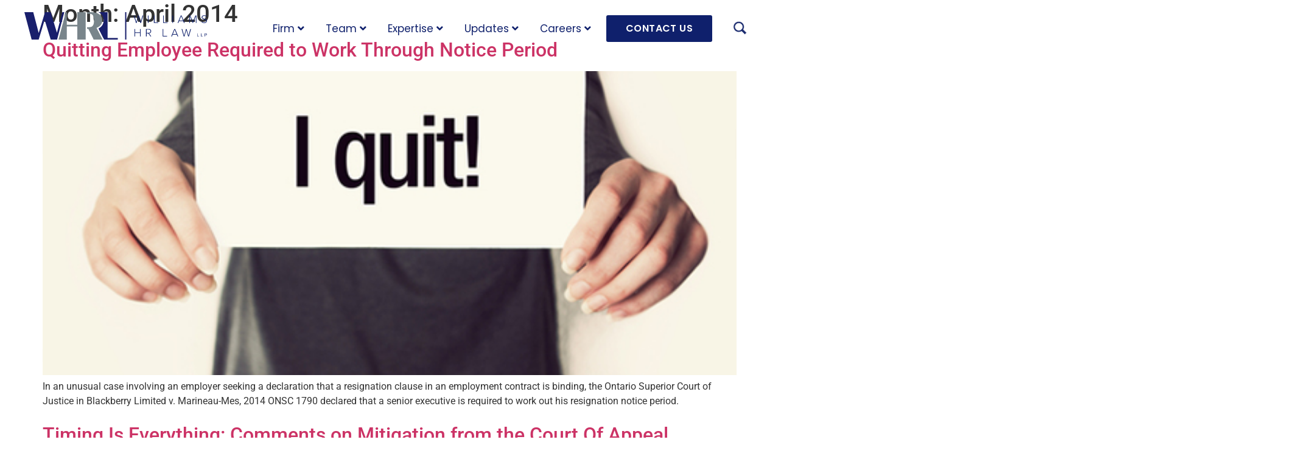

--- FILE ---
content_type: text/html; charset=UTF-8
request_url: https://williamshrlaw.com/2014/04/
body_size: 17056
content:
<!DOCTYPE html>
<html lang="en">
<head>
	<meta charset="UTF-8"/>
	<meta name="viewport" content="width=device-width, initial-scale=1, maximum-scale=1"/>
	<link rel="profile" href="http://gmpg.org/xfn/11"/>
	<link rel="pingback" href="https://williamshrlaw.com/xmlrpc.php"/>
	<title>April 2014 &#8211; Williams HR Law LLP</title>
<meta name='robots' content='max-image-preview:large' />
<link rel="alternate" type="application/rss+xml" title="Williams HR Law LLP &raquo; Feed" href="https://williamshrlaw.com/feed/" />
<link rel="alternate" type="application/rss+xml" title="Williams HR Law LLP &raquo; Comments Feed" href="https://williamshrlaw.com/comments/feed/" />
<style id='wp-img-auto-sizes-contain-inline-css'>
img:is([sizes=auto i],[sizes^="auto," i]){contain-intrinsic-size:3000px 1500px}
/*# sourceURL=wp-img-auto-sizes-contain-inline-css */
</style>

<link rel='stylesheet' id='xpro-elementor-addons-widgets-css' href='https://williamshrlaw.com/wp-content/plugins/xpro-elementor-addons/assets/css/xpro-widgets.css?ver=1.4.21' media='all' />
<link rel='stylesheet' id='xpro-elementor-addons-responsive-css' href='https://williamshrlaw.com/wp-content/plugins/xpro-elementor-addons/assets/css/xpro-responsive.css?ver=1.4.21' media='all' />
<link rel='stylesheet' id='font-awesome-css' href='https://williamshrlaw.com/wp-content/plugins/elementor/assets/lib/font-awesome/css/all.min.css?ver=5.15.3' media='all' />
<link rel='stylesheet' id='social-icons-css' href='https://williamshrlaw.com/wp-content/plugins/elementor/assets/css/widget-social-icons.min.css?ver=3.28.0' media='all' />
<link rel='stylesheet' id='xpro-icons-css' href='https://williamshrlaw.com/wp-content/plugins/xpro-elementor-addons/assets/css/xpro-icons.min.css?ver=1.0.0' media='all' />
<style id='wp-emoji-styles-inline-css'>

	img.wp-smiley, img.emoji {
		display: inline !important;
		border: none !important;
		box-shadow: none !important;
		height: 1em !important;
		width: 1em !important;
		margin: 0 0.07em !important;
		vertical-align: -0.1em !important;
		background: none !important;
		padding: 0 !important;
	}
/*# sourceURL=wp-emoji-styles-inline-css */
</style>
<link rel='stylesheet' id='wp-block-library-css' href='https://williamshrlaw.com/wp-includes/css/dist/block-library/style.min.css?ver=6.9' media='all' />
<style id='global-styles-inline-css'>
:root{--wp--preset--aspect-ratio--square: 1;--wp--preset--aspect-ratio--4-3: 4/3;--wp--preset--aspect-ratio--3-4: 3/4;--wp--preset--aspect-ratio--3-2: 3/2;--wp--preset--aspect-ratio--2-3: 2/3;--wp--preset--aspect-ratio--16-9: 16/9;--wp--preset--aspect-ratio--9-16: 9/16;--wp--preset--color--black: #000000;--wp--preset--color--cyan-bluish-gray: #abb8c3;--wp--preset--color--white: #ffffff;--wp--preset--color--pale-pink: #f78da7;--wp--preset--color--vivid-red: #cf2e2e;--wp--preset--color--luminous-vivid-orange: #ff6900;--wp--preset--color--luminous-vivid-amber: #fcb900;--wp--preset--color--light-green-cyan: #7bdcb5;--wp--preset--color--vivid-green-cyan: #00d084;--wp--preset--color--pale-cyan-blue: #8ed1fc;--wp--preset--color--vivid-cyan-blue: #0693e3;--wp--preset--color--vivid-purple: #9b51e0;--wp--preset--gradient--vivid-cyan-blue-to-vivid-purple: linear-gradient(135deg,rgb(6,147,227) 0%,rgb(155,81,224) 100%);--wp--preset--gradient--light-green-cyan-to-vivid-green-cyan: linear-gradient(135deg,rgb(122,220,180) 0%,rgb(0,208,130) 100%);--wp--preset--gradient--luminous-vivid-amber-to-luminous-vivid-orange: linear-gradient(135deg,rgb(252,185,0) 0%,rgb(255,105,0) 100%);--wp--preset--gradient--luminous-vivid-orange-to-vivid-red: linear-gradient(135deg,rgb(255,105,0) 0%,rgb(207,46,46) 100%);--wp--preset--gradient--very-light-gray-to-cyan-bluish-gray: linear-gradient(135deg,rgb(238,238,238) 0%,rgb(169,184,195) 100%);--wp--preset--gradient--cool-to-warm-spectrum: linear-gradient(135deg,rgb(74,234,220) 0%,rgb(151,120,209) 20%,rgb(207,42,186) 40%,rgb(238,44,130) 60%,rgb(251,105,98) 80%,rgb(254,248,76) 100%);--wp--preset--gradient--blush-light-purple: linear-gradient(135deg,rgb(255,206,236) 0%,rgb(152,150,240) 100%);--wp--preset--gradient--blush-bordeaux: linear-gradient(135deg,rgb(254,205,165) 0%,rgb(254,45,45) 50%,rgb(107,0,62) 100%);--wp--preset--gradient--luminous-dusk: linear-gradient(135deg,rgb(255,203,112) 0%,rgb(199,81,192) 50%,rgb(65,88,208) 100%);--wp--preset--gradient--pale-ocean: linear-gradient(135deg,rgb(255,245,203) 0%,rgb(182,227,212) 50%,rgb(51,167,181) 100%);--wp--preset--gradient--electric-grass: linear-gradient(135deg,rgb(202,248,128) 0%,rgb(113,206,126) 100%);--wp--preset--gradient--midnight: linear-gradient(135deg,rgb(2,3,129) 0%,rgb(40,116,252) 100%);--wp--preset--font-size--small: 13px;--wp--preset--font-size--medium: 20px;--wp--preset--font-size--large: 36px;--wp--preset--font-size--x-large: 42px;--wp--preset--spacing--20: 0.44rem;--wp--preset--spacing--30: 0.67rem;--wp--preset--spacing--40: 1rem;--wp--preset--spacing--50: 1.5rem;--wp--preset--spacing--60: 2.25rem;--wp--preset--spacing--70: 3.38rem;--wp--preset--spacing--80: 5.06rem;--wp--preset--shadow--natural: 6px 6px 9px rgba(0, 0, 0, 0.2);--wp--preset--shadow--deep: 12px 12px 50px rgba(0, 0, 0, 0.4);--wp--preset--shadow--sharp: 6px 6px 0px rgba(0, 0, 0, 0.2);--wp--preset--shadow--outlined: 6px 6px 0px -3px rgb(255, 255, 255), 6px 6px rgb(0, 0, 0);--wp--preset--shadow--crisp: 6px 6px 0px rgb(0, 0, 0);}:root { --wp--style--global--content-size: 800px;--wp--style--global--wide-size: 1200px; }:where(body) { margin: 0; }.wp-site-blocks > .alignleft { float: left; margin-right: 2em; }.wp-site-blocks > .alignright { float: right; margin-left: 2em; }.wp-site-blocks > .aligncenter { justify-content: center; margin-left: auto; margin-right: auto; }:where(.wp-site-blocks) > * { margin-block-start: 24px; margin-block-end: 0; }:where(.wp-site-blocks) > :first-child { margin-block-start: 0; }:where(.wp-site-blocks) > :last-child { margin-block-end: 0; }:root { --wp--style--block-gap: 24px; }:root :where(.is-layout-flow) > :first-child{margin-block-start: 0;}:root :where(.is-layout-flow) > :last-child{margin-block-end: 0;}:root :where(.is-layout-flow) > *{margin-block-start: 24px;margin-block-end: 0;}:root :where(.is-layout-constrained) > :first-child{margin-block-start: 0;}:root :where(.is-layout-constrained) > :last-child{margin-block-end: 0;}:root :where(.is-layout-constrained) > *{margin-block-start: 24px;margin-block-end: 0;}:root :where(.is-layout-flex){gap: 24px;}:root :where(.is-layout-grid){gap: 24px;}.is-layout-flow > .alignleft{float: left;margin-inline-start: 0;margin-inline-end: 2em;}.is-layout-flow > .alignright{float: right;margin-inline-start: 2em;margin-inline-end: 0;}.is-layout-flow > .aligncenter{margin-left: auto !important;margin-right: auto !important;}.is-layout-constrained > .alignleft{float: left;margin-inline-start: 0;margin-inline-end: 2em;}.is-layout-constrained > .alignright{float: right;margin-inline-start: 2em;margin-inline-end: 0;}.is-layout-constrained > .aligncenter{margin-left: auto !important;margin-right: auto !important;}.is-layout-constrained > :where(:not(.alignleft):not(.alignright):not(.alignfull)){max-width: var(--wp--style--global--content-size);margin-left: auto !important;margin-right: auto !important;}.is-layout-constrained > .alignwide{max-width: var(--wp--style--global--wide-size);}body .is-layout-flex{display: flex;}.is-layout-flex{flex-wrap: wrap;align-items: center;}.is-layout-flex > :is(*, div){margin: 0;}body .is-layout-grid{display: grid;}.is-layout-grid > :is(*, div){margin: 0;}body{padding-top: 0px;padding-right: 0px;padding-bottom: 0px;padding-left: 0px;}a:where(:not(.wp-element-button)){text-decoration: underline;}:root :where(.wp-element-button, .wp-block-button__link){background-color: #32373c;border-width: 0;color: #fff;font-family: inherit;font-size: inherit;font-style: inherit;font-weight: inherit;letter-spacing: inherit;line-height: inherit;padding-top: calc(0.667em + 2px);padding-right: calc(1.333em + 2px);padding-bottom: calc(0.667em + 2px);padding-left: calc(1.333em + 2px);text-decoration: none;text-transform: inherit;}.has-black-color{color: var(--wp--preset--color--black) !important;}.has-cyan-bluish-gray-color{color: var(--wp--preset--color--cyan-bluish-gray) !important;}.has-white-color{color: var(--wp--preset--color--white) !important;}.has-pale-pink-color{color: var(--wp--preset--color--pale-pink) !important;}.has-vivid-red-color{color: var(--wp--preset--color--vivid-red) !important;}.has-luminous-vivid-orange-color{color: var(--wp--preset--color--luminous-vivid-orange) !important;}.has-luminous-vivid-amber-color{color: var(--wp--preset--color--luminous-vivid-amber) !important;}.has-light-green-cyan-color{color: var(--wp--preset--color--light-green-cyan) !important;}.has-vivid-green-cyan-color{color: var(--wp--preset--color--vivid-green-cyan) !important;}.has-pale-cyan-blue-color{color: var(--wp--preset--color--pale-cyan-blue) !important;}.has-vivid-cyan-blue-color{color: var(--wp--preset--color--vivid-cyan-blue) !important;}.has-vivid-purple-color{color: var(--wp--preset--color--vivid-purple) !important;}.has-black-background-color{background-color: var(--wp--preset--color--black) !important;}.has-cyan-bluish-gray-background-color{background-color: var(--wp--preset--color--cyan-bluish-gray) !important;}.has-white-background-color{background-color: var(--wp--preset--color--white) !important;}.has-pale-pink-background-color{background-color: var(--wp--preset--color--pale-pink) !important;}.has-vivid-red-background-color{background-color: var(--wp--preset--color--vivid-red) !important;}.has-luminous-vivid-orange-background-color{background-color: var(--wp--preset--color--luminous-vivid-orange) !important;}.has-luminous-vivid-amber-background-color{background-color: var(--wp--preset--color--luminous-vivid-amber) !important;}.has-light-green-cyan-background-color{background-color: var(--wp--preset--color--light-green-cyan) !important;}.has-vivid-green-cyan-background-color{background-color: var(--wp--preset--color--vivid-green-cyan) !important;}.has-pale-cyan-blue-background-color{background-color: var(--wp--preset--color--pale-cyan-blue) !important;}.has-vivid-cyan-blue-background-color{background-color: var(--wp--preset--color--vivid-cyan-blue) !important;}.has-vivid-purple-background-color{background-color: var(--wp--preset--color--vivid-purple) !important;}.has-black-border-color{border-color: var(--wp--preset--color--black) !important;}.has-cyan-bluish-gray-border-color{border-color: var(--wp--preset--color--cyan-bluish-gray) !important;}.has-white-border-color{border-color: var(--wp--preset--color--white) !important;}.has-pale-pink-border-color{border-color: var(--wp--preset--color--pale-pink) !important;}.has-vivid-red-border-color{border-color: var(--wp--preset--color--vivid-red) !important;}.has-luminous-vivid-orange-border-color{border-color: var(--wp--preset--color--luminous-vivid-orange) !important;}.has-luminous-vivid-amber-border-color{border-color: var(--wp--preset--color--luminous-vivid-amber) !important;}.has-light-green-cyan-border-color{border-color: var(--wp--preset--color--light-green-cyan) !important;}.has-vivid-green-cyan-border-color{border-color: var(--wp--preset--color--vivid-green-cyan) !important;}.has-pale-cyan-blue-border-color{border-color: var(--wp--preset--color--pale-cyan-blue) !important;}.has-vivid-cyan-blue-border-color{border-color: var(--wp--preset--color--vivid-cyan-blue) !important;}.has-vivid-purple-border-color{border-color: var(--wp--preset--color--vivid-purple) !important;}.has-vivid-cyan-blue-to-vivid-purple-gradient-background{background: var(--wp--preset--gradient--vivid-cyan-blue-to-vivid-purple) !important;}.has-light-green-cyan-to-vivid-green-cyan-gradient-background{background: var(--wp--preset--gradient--light-green-cyan-to-vivid-green-cyan) !important;}.has-luminous-vivid-amber-to-luminous-vivid-orange-gradient-background{background: var(--wp--preset--gradient--luminous-vivid-amber-to-luminous-vivid-orange) !important;}.has-luminous-vivid-orange-to-vivid-red-gradient-background{background: var(--wp--preset--gradient--luminous-vivid-orange-to-vivid-red) !important;}.has-very-light-gray-to-cyan-bluish-gray-gradient-background{background: var(--wp--preset--gradient--very-light-gray-to-cyan-bluish-gray) !important;}.has-cool-to-warm-spectrum-gradient-background{background: var(--wp--preset--gradient--cool-to-warm-spectrum) !important;}.has-blush-light-purple-gradient-background{background: var(--wp--preset--gradient--blush-light-purple) !important;}.has-blush-bordeaux-gradient-background{background: var(--wp--preset--gradient--blush-bordeaux) !important;}.has-luminous-dusk-gradient-background{background: var(--wp--preset--gradient--luminous-dusk) !important;}.has-pale-ocean-gradient-background{background: var(--wp--preset--gradient--pale-ocean) !important;}.has-electric-grass-gradient-background{background: var(--wp--preset--gradient--electric-grass) !important;}.has-midnight-gradient-background{background: var(--wp--preset--gradient--midnight) !important;}.has-small-font-size{font-size: var(--wp--preset--font-size--small) !important;}.has-medium-font-size{font-size: var(--wp--preset--font-size--medium) !important;}.has-large-font-size{font-size: var(--wp--preset--font-size--large) !important;}.has-x-large-font-size{font-size: var(--wp--preset--font-size--x-large) !important;}
:root :where(.wp-block-pullquote){font-size: 1.5em;line-height: 1.6;}
/*# sourceURL=global-styles-inline-css */
</style>
<link rel='stylesheet' id='wpos-slick-style-css' href='https://williamshrlaw.com/wp-content/plugins/wp-slick-slider-and-image-carousel/assets/css/slick.css?ver=3.7.8' media='all' />
<link rel='stylesheet' id='wpsisac-public-style-css' href='https://williamshrlaw.com/wp-content/plugins/wp-slick-slider-and-image-carousel/assets/css/wpsisac-public.css?ver=3.7.8' media='all' />
<link rel='stylesheet' id='htmega-menu-css' href='https://williamshrlaw.com/wp-content/plugins/ht-menu-lite/assets/css/mega-menu-style.css?ver=1.2.5' media='all' />
<style id='htmega-menu-inline-css'>

            
            
            
            
            
            
            
            
                .htmega-menu-container .htmegamenu-content-wrapper{
                    background-color: #ffffff;
                }
            
            
/*# sourceURL=htmega-menu-inline-css */
</style>
<link rel='stylesheet' id='xpro-theme-builder-css' href='https://williamshrlaw.com/wp-content/plugins/xpro-theme-builder/assets/css/xpro-theme-builder.css?ver=1.2.11' media='all' />
<link rel='stylesheet' id='elementor-frontend-css' href='https://williamshrlaw.com/wp-content/plugins/elementor/assets/css/frontend.min.css?ver=3.34.3' media='all' />
<link rel='stylesheet' id='elementor-post-5-css' href='https://williamshrlaw.com/wp-content/uploads/elementor/css/post-5.css?ver=1769483059' media='all' />
<link rel='stylesheet' id='xpro-elementor-widgetarea-editor-css' href='https://williamshrlaw.com/wp-content/plugins/xpro-elementor-addons/inc/controls/assets/css/widgetarea-editor.css?ver=1.4.21' media='all' />
<link rel='stylesheet' id='elementor-post-27-css' href='https://williamshrlaw.com/wp-content/uploads/elementor/css/post-27.css?ver=1769483060' media='all' />
<link rel='stylesheet' id='elementor-post-165-css' href='https://williamshrlaw.com/wp-content/uploads/elementor/css/post-165.css?ver=1769483060' media='all' />
<link rel='stylesheet' id='hello-elementor-css' href='https://williamshrlaw.com/wp-content/themes/hello-elementor/assets/css/reset.css?ver=3.4.6' media='all' />
<link rel='stylesheet' id='hello-elementor-theme-style-css' href='https://williamshrlaw.com/wp-content/themes/hello-elementor/assets/css/theme.css?ver=3.4.6' media='all' />
<link rel='stylesheet' id='hello-elementor-header-footer-css' href='https://williamshrlaw.com/wp-content/themes/hello-elementor/assets/css/header-footer.css?ver=3.4.6' media='all' />
<link rel='stylesheet' id='elementor-gf-local-poppins-css' href='https://williamshrlaw.com/wp-content/uploads/elementor/google-fonts/css/poppins.css?ver=1742223983' media='all' />
<link rel='stylesheet' id='elementor-gf-local-roboto-css' href='https://williamshrlaw.com/wp-content/uploads/elementor/google-fonts/css/roboto.css?ver=1742224007' media='all' />
<link rel='stylesheet' id='elementor-gf-local-worksans-css' href='https://williamshrlaw.com/wp-content/uploads/elementor/google-fonts/css/worksans.css?ver=1742224015' media='all' />
<script src="https://williamshrlaw.com/wp-includes/js/jquery/jquery.min.js?ver=3.7.1" id="jquery-core-js"></script>
<script src="https://williamshrlaw.com/wp-includes/js/jquery/jquery-migrate.min.js?ver=3.4.1" id="jquery-migrate-js"></script>
<script src="https://williamshrlaw.com/wp-content/plugins/ht-menu-lite/assets/js/htmegamenu-main.js?ver=6.9" id="htmegamenu-main-js"></script>
<link rel="https://api.w.org/" href="https://williamshrlaw.com/wp-json/" /><link rel="EditURI" type="application/rsd+xml" title="RSD" href="https://williamshrlaw.com/xmlrpc.php?rsd" />
<meta name="generator" content="WordPress 6.9" />
<meta name="generator" content="Elementor 3.34.3; features: e_font_icon_svg, additional_custom_breakpoints; settings: css_print_method-external, google_font-enabled, font_display-swap">
			<style>
				.e-con.e-parent:nth-of-type(n+4):not(.e-lazyloaded):not(.e-no-lazyload),
				.e-con.e-parent:nth-of-type(n+4):not(.e-lazyloaded):not(.e-no-lazyload) * {
					background-image: none !important;
				}
				@media screen and (max-height: 1024px) {
					.e-con.e-parent:nth-of-type(n+3):not(.e-lazyloaded):not(.e-no-lazyload),
					.e-con.e-parent:nth-of-type(n+3):not(.e-lazyloaded):not(.e-no-lazyload) * {
						background-image: none !important;
					}
				}
				@media screen and (max-height: 640px) {
					.e-con.e-parent:nth-of-type(n+2):not(.e-lazyloaded):not(.e-no-lazyload),
					.e-con.e-parent:nth-of-type(n+2):not(.e-lazyloaded):not(.e-no-lazyload) * {
						background-image: none !important;
					}
				}
			</style>
			<link rel="icon" href="https://williamshrlaw.com/wp-content/uploads/2024/05/fav.svg" sizes="32x32" />
<link rel="icon" href="https://williamshrlaw.com/wp-content/uploads/2024/05/fav.svg" sizes="192x192" />
<link rel="apple-touch-icon" href="https://williamshrlaw.com/wp-content/uploads/2024/05/fav.svg" />
<meta name="msapplication-TileImage" content="https://williamshrlaw.com/wp-content/uploads/2024/05/fav.svg" />
		<style id="wp-custom-css">
			ul.elementor-icon-list-items.elementor-inline-items .elementor-inline-item {
	list-style-type: none;
}

.xpro-elementor-search-input-group {
	font-family: "Poppins", sans-serif;
}
.xpro-elementor-search-layout-4 .xpro-elementor-search-inner {
 background: #020927;	
	opacity: 0.85;
}
.elementor-6519 .elementor-element.elementor-element-41c558e .xpro-post-grid-wrapper .xpro-post-grid-title, .elementor-6519 .elementor-element.elementor-element-5a6a689 .xpro-post-grid-wrapper .xpro-post-grid-title {
	font-weight: normal !important;
}
.single-post .category-name {
	font-size: 18px !important;
}

.single-post .category-name a:hover {
	font-weight: inherit !important;
}

.single-post .category-name a:hover {
	font-size: 18px !important;
}

footer a, .single-post .category-name .elementor-shortcode div:before, .xpro-post-grid-wrapper .xpro-post-grid-title:hover { font-weight: normal !important;  }

footer a:hover { font-weight: normal !important; color: #9094a6; }

.xpro-elementor-content p a { 	
	color: #0F206C;
	font-weight: bold;
}

.xpro-post-grid-wrapper .xpro-post-grid-title {
	  background: #000000;
  background-clip: text;
  -webkit-text-fill-color: transparent;
  color: transparent;
}

a.menu-link.main-menu-link { font-family: "Poppins", Sans-serif !important; color: #0F206C; font-weight: 400 !important; }

body.archive .elementor-widget-xpro-page-title.bold-gradient {
	width: max-content !important;
}
.bold-gradient, .elementor.elementor-2 .elementor-widget-container p a:hover, .xpro-elementor-content p a:hover, .single-post .category-name a:hover,  .xpro-post-grid-wrapper .xpro-post-grid-title:hover, a.menu-link.main-menu-link:hover {
font-weight: bold;
  background: linear-gradient(to right, #0F206C, #799FD9);
  background-clip: text;
  -webkit-text-fill-color: transparent;
  color: transparent;
}

.regweight { font-weight: normal; }

.regweight:hover { 
	font-weight: normal;   
	background: linear-gradient(to right, #0F206C, #799FD9);
  background-clip: text;
  -webkit-text-fill-color: transparent;
  color: transparent;}

.tinu {
    position: relative;
    display: inline-block;
}
    
.tinu .tinushow {
    visibility: hidden;
    width: 216px;
	height: 216px;
    background-color: transparent;
    color: #fff;
    text-align: center;
    border-radius: 6px;
    padding: 5px 20px;

    /* Position the tooltip */
    position: absolute;
    z-index: 1;
}

.tinu:hover .tinushow {
    visibility: visible;
}
.elementor.elementor-2 .elementor-widget-container p a {
	font-weight: bold;
}
p, ul, ol {
    margin-block-start: 0;
    margin-block-end: 1.5rem;
}
.faded-slides .owl-carousel,
.faded-sides .elementor-image-carousel-wrapper{
	position:relative;
}
.faded-sides .owl-carousel:before {
	/*content: "";*/
	position: absolute;
	z-index: 9;
	top: 0;
	left: 0;
	width: 100%;
	height: 100%;
	display: block;
	background: linear-gradient(90deg, #fff 0%, rgba(255,255,255,0.4) 10%, rgba(0,0,0,0) 15%, rgba(0,0,0,0)85%, rgba(255,255,255,0.4) 90%, #fff 100%);
}
.faded-sides .elementor-image-carousel-wrapper:before{
	content: "";
	position: absolute;
	z-index: 9;
	top: 0;
	left: 0;
	width: 100%;
	height: 100%;
	display: block;
	background: linear-gradient(90deg, rgba(237,240,245,1) 0%, rgba(0,0,0,0) 8%, rgba(0,0,0,0) 92%, rgba(237,240,245,1) 100%);
}
.faded-sides h3.owl-title
 {
	font-size: 20px !important;
	 margin-bottom: 10px
}
.faded-sides p.owl-subtitle {
	font-size: 14px !important;
}
.faded-sides .owl-title,
#depicter-1 h3:hover {
	background: linear-gradient(to right, #0F206C, #799FD9);
  background-clip: text;
  -webkit-text-fill-color: transparent;
  color: transparent;
	opacity:1;
}
#circled-wrap {
  animation: rotate 18.5s linear infinite;
	animation-direction: reverse;
}
.faded-sides .owl-thumb img {
	position: relative;
	max-height: 100%;
	top: 13px
}
.faded-sides .owl-thumb:before {
	content: "";
	position: absolute;
	width: 100%;
	height: 204px;
	top: 20px;
	left: 0;
	display: block;
	background: linear-gradient(180deg, rgba(70,89,172,1) 0%, rgba(139,154,221,1) 100%);
}
.owce-carousel-team .owl-thumb {
	margin: -5px -5px 25px !important;
}
.faded-sides .owl-thumb img {
	max-height: 216px;
	width: auto !important;
}
.e-con>.e-con-inner>.elementor-widget.team-member-img>.elementor-widget-container {
	height: 294px;
	background:linear-gradient(to bottom, #9BA3B8 0%, #CBD5EC 100%);
	display: flex;
	justify-content: center;
	align-items: flex-end;
	padding: 10px 10px 0
}
.e-con>.e-con-inner>.elementor-widget.member-main-img>.elementor-widget-container {
	height: 320px;
	background:linear-gradient(to bottom, #4659AC 0%, #8B9ADD 100%);
	display: flex;
	justify-content: center;
	align-items: flex-end;
	padding: 10px 0 0
}
.single-post .category-name {
	font-family: Poppins;
	line-height: 1.8;
	font-size: 20px
}
.single-post .category-name:fist-of-type {
	margin-top: 10px;
}
.single-post .category-name .elementor-shortcode div:before {
	content: "- "
}
@keyframes rotate {
  to {
    transform: rotate(360deg);
  }
}
.elementor-widget-container a {
	color: inherit;
}
.elementor-widget-text-editor .elementor-widget-container ul {
	list-style: none;
	padding-left: 0;
	margin-bottom: 20px;
}
.elementor-widget-text-editor .elementor-widget-container ul li {
	position: relative;
	padding-left: 20px;
}
.elementor-widget-text-editor .elementor-widget-container ul li:before {
	content: url(https://williamshrlaw.com/wp-content/uploads/2024/04/Ellipse-73.svg);
	position: absolute;
	left: 0;
}
.xpro-post-grid-wrapper .xpro-post-grid-title {
	line-height: 1.4;
}
.no-overflow {
	overflow: hidden;
}
body {
	overflow-x: hidden;
}
.xpro-post-grid-meta-date, h2.xpro-post-grid-title {
	font-family: Poppins;
}
.xpro-post-grid-meta-list {
	flex-direction: column;
	align-items: flex-start;
}
.xpro-post-grid-meta-category {
	font-weight: 400 !important; font-size: 98% !important;
	line-height: 1.6 !important;
}
.page-id-6509 .xpro-post-grid-btn {
	display: block;
    position: absolute;
    top: 0;
    left: 0;
    width: 100%;
    height: 100%;
    z-index: 2;
}
.eicon-chevron-left:before {
    content: "‹";
	font-weight: bold;
	font-size: 120%;
	font-style: normal;
}
.eicon-chevron-right:before {
    content: "›";
		font-weight: bold;
	font-size: 120%;
	font-style: normal;
}
@media screen and (min-width: 980px) {

	.page-id-2 .elementor-tabs {
		flex-direction: row-reverse
	}
	.page-id-2 .elementor-widget-tabs.elementor-tabs-view-vertical .elementor-tabs-wrapper {
    width: 45%;
		margin-top: 20px;
		overflow: visible;
}
.page-id-2	.elementor-widget-tabs .elementor-tab-desktop-title {
		padding: 10px 10px 10px 40px;}
	.page-id-2	.elementor-widget-tabs .elementor-tab-desktop-title.elementor-active {
		position: relative;
	}
	.page-id-2	.elementor-widget-tabs .elementor-tab-desktop-title.elementor-active:before {
		content: "";
		display: block;
		position: absolute;
		width: 18px !important;
		height: 18px !important;
		left: -9px;
		background: #fff !important;
top: 28px !important;
		border-radius: 50%;
	}
	.page-id-2	.elementor-widget-tabs a.button {
		color: #fff;
		font-size: 16px;
		font-weight: bold;
		border: 1px solid #fff;
		padding: 8px 32px;
		margin-top: 10px;
		border-radius: 5px;
		display: inline-block;
	}
	.page-id-2	.elementor-widget-tabs .elementor-tab-content {
		padding-right: 36px
	}
	.page-id-2 .elementor-tabs-wrapper {
		border-left: 1px solid #fff;
	}
	.team-member .elementor-widget-button {
		display: none;
	}
	.team-member:hover .elementor-widget-button {
		display: block;
	}
	.team-member:hover  .elementor-widget-heading {
		position: absolute;
		width: 100%;
		top: 193px;
	}
	.team-member:hover  .elementor-widget-heading h5 {
		color: #fff;
		-webkit-text-fill-color: #fff;
	}
	.team-member:hover .elementor-widget-text-editor {
		position: absolute;
		top: 240px;
		width: 100%;
	}
	.team-member:hover .elementor-widget-text-editor p {
		color: #fff;
	}
	.team-member .elementor-widget-image {
		position:relative;
	}
	.team-member:hover .elementor-widget-image:before {
		content: "";
		display: block;
		width: 100%;
		height: 92%;
		background: linear-gradient(180deg, rgba(15, 32, 108, 0) 0%, rgba(15, 32, 108, 0.73) 75%);
		position:absolute;

		top: 0;
		left: 0;
	}
	h2.xpro-post-grid-title {
		min-height: 64px;
	}
	.page-id-287 .elementor-tab-content {
		position: absolute;
    background-color: #fff;
    z-index: 2;
    width: 100%;
    max-height: 300px;
    overflow-y: scroll;
	}
	.itk-column img {
		opacity: 0.6;
		filter: brightness(1.5);
	}
	.itk-column:hover img {
		opacity: 1;
		filter: brightness(1);
	}
	.htmegamenu-content-wrapper.sub-menu {
		margin-top: 0px !important;
	}
	.htmegamenu-content-wrapper.sub-menu:before {
		content: "";
		width: 100%;
		height: 26px;
		background-color: transparent;
		display: block;
	}
	.htmegamenu-content-wrapper.sub-menu {
		background: transparent;
		box-shadow: none;
	}
}
@media screen and (min-width:1025px) {
	.page-id-2 .elementor-tab-content img {
		position: absolute;
		width: 500px;
		right: -480px;
	}
	.page-id-6137 .team-member .elementor-widget-text-editor p {
		min-height: 42px;
	}
	.main-menu-item:hover .htmegamenu-content-wrapper > div {
		position: fixed;
	}
	.main-menu-item .htmegamenu-content-wrapper > div {
		min-width: 100vw;
		background-color: #fff;
		left: 0;
	}
	.main-menu-item .htmegamenu-content-wrapper > div:after {
		content: "";
		width: 100%;
		height: 4px;
		display: block;
		position: absolute;
		bottom: 0;
		left: 0;
		background: linear-gradient(to right, #0F206C, #799FD9);
	}
	.arroved-title .elementor-heading-title {
		position: relative;
	}
	.arroved-title .elementor-heading-title:before {
		content: url(https://williamshrlaw.com/wp-content/uploads/2024/05/circle-arrow.svg);
		position: absolute;
		bottom: 0;
		right: 0;
	}
		.htmegamenu-content-wrapper.sub-menu p a:hover {
		background: linear-gradient(to right, #0F206C, #799FD9);
  background-clip: text;
  -webkit-text-fill-color: transparent;
  color: transparent ;
	}
	#menu-item-8703 {
		display: none;
	}
	.xpro-elementor-dropdown-menu {
		margin-top: 14px !important;
	}
}
@media screen and (max-width:1024px) {
	.page-id-2 .elementor-tab-content img {
		display: none;
	}
}

.xpro-elementor-content h4 {
	font-weight: 400 !important; 
	font-size: 22px; 
	color: #0F206C; 
	padding-bottom: 10px;
	line-height: 30px;
		-webkit-font-smoothing: antialiased;
}

.xpro-elementor-content h4 a {
	font-weight: 600 !important;
}

.xpro-elementor-content	h4 a:hover {
		background: linear-gradient(to right, #0F206C, #799FD9);
  background-clip: text;
  -webkit-text-fill-color: transparent;
  color: transparent !important;
}

.xpro-elementor-content h3, h3 strong {
	font-weight: 500 !important; 
	font-size: 20px; 
	text-transform: uppercase;
	color: #828d96; 
	line-height: 1.3em;
	letter-spacing: 1.6px;
	padding-top: 10px;
	padding-bottom: 5px;
	-webkit-font-smoothing: antialiased;
}

h5 {
	margin-bottom: 10px;
}
h6 {
	font-size: 70%;
	font-weight: normal;
	font-style: italic;
}
@media print {
	.xtb-header-sticky.xtb-appear,
	.elementor-widget-htmega-menu-inline-menu, .main-menu-link {
		display: none;
	}
	.single .e-con-inner {
		padding-top: 0;
	}

}		</style>
		</head>

<body class="archive date wp-embed-responsive wp-theme-hello-elementor htmega-menu-active xpro-theme-builder-template hello-elementor-default elementor-default elementor-kit-5">
	<header class="xpro-theme-builder-header xtb-header-sticky" itemscope="itemscope" itemtype="https://schema.org/WPHeader">
		<p class="main-title xpro-hidden" itemprop="headline"><a href="https://williamshrlaw.com" title="Williams HR Law LLP" rel="home">Williams HR Law LLP</a></p>
		<nav class="xpro-theme-builder-header-nav">
					<div data-elementor-type="xpro-themer" data-elementor-id="27" class="elementor elementor-27">
				<div class="elementor-element elementor-element-0b1e234 e-flex e-con-boxed e-con e-parent" data-id="0b1e234" data-element_type="container">
					<div class="e-con-inner">
				<div class="elementor-element elementor-element-6e84c75 elementor-widget-mobile__width-initial elementor-widget elementor-widget-xpro-site-logo" data-id="6e84c75" data-element_type="widget" data-widget_type="xpro-site-logo.default">
				<div class="elementor-widget-container">
					<a href="/">
	<div class="xpro-site-logo">
		<img width="300" height="46" src="https://williamshrlaw.com/wp-content/uploads/2024/03/whrl-logo.svg" class="attachment-medium size-medium" alt="" decoding="async" />	</div>
</a>
				</div>
				</div>
				<div class="elementor-element elementor-element-e24ce35 elementor-hidden-mobile elementor-widget elementor-widget-htmega-menu-inline-menu" data-id="e24ce35" data-element_type="widget" data-widget_type="htmega-menu-inline-menu.default">
				<div class="elementor-widget-container">
					<div class="htmega-menu-container"><div class="htmega-menu-area"><ul id="menu-main-extended" class="htmega-megamenu"><li id="nav-menu-item-7619" class="main-menu-item  menu-item-even menu-item-depth-0 menu-item menu-item-type-post_type menu-item-object-page htmega_mega_menu"><a href="https://williamshrlaw.com/about-whrl/" class="menu-link main-menu-link">Firm<span class="htmenu-icon"><i class="fas fa-angle-down"></i></span></a><div class="htmegamenu-content-wrapper sub-menu" style="width:100px;">		<div data-elementor-type="page" data-elementor-id="9214" class="elementor elementor-9214">
						<section class="elementor-section elementor-top-section elementor-element elementor-element-58fa57e4 image_full elementor-section-full_width elementor-section-height-default elementor-section-height-default" data-id="58fa57e4" data-element_type="section">
						<div class="elementor-container elementor-column-gap-default">
					<div class="elementor-column elementor-col-100 elementor-top-column elementor-element elementor-element-b1b75d7" data-id="b1b75d7" data-element_type="column">
			<div class="elementor-widget-wrap elementor-element-populated">
				<div class="elementor-element elementor-element-1d23c09 e-flex e-con-boxed e-con e-parent" data-id="1d23c09" data-element_type="container">
					<div class="e-con-inner">
		<div class="elementor-element elementor-element-4710e6a e-con-full e-flex e-con e-child" data-id="4710e6a" data-element_type="container">
				<div class="elementor-element elementor-element-dd5de56 elementor-widget__width-initial bold-gradient elementor-widget elementor-widget-heading" data-id="dd5de56" data-element_type="widget" data-widget_type="heading.default">
				<div class="elementor-widget-container">
					<h2 class="elementor-heading-title elementor-size-default">Our Firm</h2>				</div>
				</div>
				<div class="elementor-element elementor-element-0b1536c elementor-widget elementor-widget-text-editor" data-id="0b1536c" data-element_type="widget" data-widget_type="text-editor.default">
				<div class="elementor-widget-container">
									We have a proven track-record of helping businesses successfully navigate their most challenging workplace issues.
<p style="padding-top: 8px;"><em><span style="color: var( --e-global-color-text ); text-align: var(--text-align);">We are Legal Expertise at Work.™</span></em></p>								</div>
				</div>
				<div data-xpro-element-link="{&quot;url&quot;:&quot;https:\/\/williamshrlaw.com\/our-people\/&quot;,&quot;is_external&quot;:&quot;&quot;,&quot;nofollow&quot;:&quot;&quot;,&quot;custom_attributes&quot;:&quot;&quot;}" style="cursor: pointer" class="elementor-element elementor-element-f333708 elementor-widget elementor-widget-button" data-id="f333708" data-element_type="widget" data-widget_type="button.default">
				<div class="elementor-widget-container">
									<div class="elementor-button-wrapper">
					<a class="elementor-button elementor-button-link elementor-size-sm" href="https://williamshrlaw.com/about-whrl/">
						<span class="elementor-button-content-wrapper">
									<span class="elementor-button-text">Learn More</span>
					</span>
					</a>
				</div>
								</div>
				</div>
				</div>
		<div class="elementor-element elementor-element-5fe83f6 e-flex e-con-boxed e-con e-child" data-id="5fe83f6" data-element_type="container">
					<div class="e-con-inner">
				<div data-xpro-element-link="{&quot;url&quot;:&quot;https:\/\/williamshrlaw.com\/our-approach\/&quot;,&quot;is_external&quot;:&quot;&quot;,&quot;nofollow&quot;:&quot;&quot;,&quot;custom_attributes&quot;:&quot;&quot;}" style="cursor: pointer" class="elementor-element elementor-element-8a19bb9 elementor-widget__width-initial arroved-title elementor-widget elementor-widget-heading" data-id="8a19bb9" data-element_type="widget" data-widget_type="heading.default">
				<div class="elementor-widget-container">
					<h2 class="elementor-heading-title elementor-size-default">Our Approach</h2>				</div>
				</div>
				<div class="elementor-element elementor-element-6ca07ab elementor-widget elementor-widget-text-editor" data-id="6ca07ab" data-element_type="widget" data-widget_type="text-editor.default">
				<div class="elementor-widget-container">
									<p>Our unique, four-step approach to providing best-in-class workplace law services puts the client first, always.</p>								</div>
				</div>
					</div>
				</div>
		<div class="elementor-element elementor-element-4bb7abb e-flex e-con-boxed e-con e-child" data-id="4bb7abb" data-element_type="container">
					<div class="e-con-inner">
				<div data-xpro-element-link="{&quot;url&quot;:&quot;https:\/\/williamshrlaw.com\/equity-commitment\/&quot;,&quot;is_external&quot;:&quot;&quot;,&quot;nofollow&quot;:&quot;&quot;,&quot;custom_attributes&quot;:&quot;&quot;}" style="cursor: pointer" class="elementor-element elementor-element-3f8d42b elementor-widget__width-initial arroved-title elementor-widget elementor-widget-heading" data-id="3f8d42b" data-element_type="widget" data-widget_type="heading.default">
				<div class="elementor-widget-container">
					<h2 class="elementor-heading-title elementor-size-default">EQUITY COMMITMENT</h2>				</div>
				</div>
				<div class="elementor-element elementor-element-792411b elementor-widget elementor-widget-text-editor" data-id="792411b" data-element_type="widget" data-widget_type="text-editor.default">
				<div class="elementor-widget-container">
									<p>We are committed to creating an amazing place to work. This necessarily includes incorporating Equity, Diversity, and Inclusion into every facet of our services and employee experiences.</p>								</div>
				</div>
					</div>
				</div>
					</div>
				</div>
				<div class="elementor-element elementor-element-44a45f0 gradient-line elementor-widget-divider--view-line elementor-widget elementor-widget-divider" data-id="44a45f0" data-element_type="widget" data-widget_type="divider.default">
				<div class="elementor-widget-container">
							<div class="elementor-divider">
			<span class="elementor-divider-separator">
						</span>
		</div>
						</div>
				</div>
					</div>
		</div>
					</div>
		</section>
				</div>
		</div></li>
<li id="nav-menu-item-7621" class="main-menu-item  menu-item-even menu-item-depth-0 menu-item menu-item-type-post_type menu-item-object-page htmega_mega_menu"><a href="https://williamshrlaw.com/our-people/" class="menu-link main-menu-link">Team<span class="htmenu-icon"><i class="fas fa-angle-down"></i></span></a><div class="htmegamenu-content-wrapper sub-menu" style="width:100px;">		<div data-elementor-type="page" data-elementor-id="6675" class="elementor elementor-6675">
						<section class="elementor-section elementor-top-section elementor-element elementor-element-58fa57e4 image_full elementor-section-full_width elementor-section-height-default elementor-section-height-default" data-id="58fa57e4" data-element_type="section">
						<div class="elementor-container elementor-column-gap-default">
					<div class="elementor-column elementor-col-100 elementor-top-column elementor-element elementor-element-b1b75d7" data-id="b1b75d7" data-element_type="column">
			<div class="elementor-widget-wrap elementor-element-populated">
				<div class="elementor-element elementor-element-1d23c09 e-flex e-con-boxed e-con e-parent" data-id="1d23c09" data-element_type="container">
					<div class="e-con-inner">
		<div class="elementor-element elementor-element-4710e6a e-flex e-con-boxed e-con e-child" data-id="4710e6a" data-element_type="container">
					<div class="e-con-inner">
				<div class="elementor-element elementor-element-dd5de56 elementor-widget__width-initial bold-gradient elementor-widget elementor-widget-heading" data-id="dd5de56" data-element_type="widget" data-widget_type="heading.default">
				<div class="elementor-widget-container">
					<h2 class="elementor-heading-title elementor-size-default">Our Team</h2>				</div>
				</div>
				<div class="elementor-element elementor-element-04bc7b8 elementor-widget elementor-widget-text-editor" data-id="04bc7b8" data-element_type="widget" data-widget_type="text-editor.default">
				<div class="elementor-widget-container">
									<p>Think of our team of legal professionals and support staff as an extension of your organization: engaged, passionate, attentive and dedicated to your success.</p>								</div>
				</div>
				<div data-xpro-element-link="{&quot;url&quot;:&quot;https:\/\/williamshrlaw.com\/our-people\/&quot;,&quot;is_external&quot;:&quot;&quot;,&quot;nofollow&quot;:&quot;&quot;,&quot;custom_attributes&quot;:&quot;&quot;}" style="cursor: pointer" class="elementor-element elementor-element-955efbc elementor-widget elementor-widget-button" data-id="955efbc" data-element_type="widget" data-widget_type="button.default">
				<div class="elementor-widget-container">
									<div class="elementor-button-wrapper">
					<a class="elementor-button elementor-button-link elementor-size-sm" href="https://williamshrlaw.com/our-people/">
						<span class="elementor-button-content-wrapper">
									<span class="elementor-button-text">Meet Us</span>
					</span>
					</a>
				</div>
								</div>
				</div>
					</div>
				</div>
		<div class="elementor-element elementor-element-5fe83f6 e-flex e-con-boxed e-con e-child" data-id="5fe83f6" data-element_type="container">
					<div class="e-con-inner">
				<div class="elementor-element elementor-element-8a19bb9 elementor-widget__width-initial elementor-widget elementor-widget-heading" data-id="8a19bb9" data-element_type="widget" data-widget_type="heading.default">
				<div class="elementor-widget-container">
					<h2 class="elementor-heading-title elementor-size-default">LAWYERS</h2>				</div>
				</div>
				<div class="elementor-element elementor-element-6ca07ab elementor-widget elementor-widget-text-editor" data-id="6ca07ab" data-element_type="widget" data-widget_type="text-editor.default">
				<div class="elementor-widget-container">
									<p><a href="https://williamshrlaw.com/team/laura-williams/">Laura Williams</a></p><p><a class="row-title" href="https://williamshrlaw.com/team/aleksandra-pressey/" aria-label="“Aleksandra Pressey” (Edit)">Aleksandra Pressey</a></p><p><a class="row-title" href="https://williamshrlaw.com/team/nhi-huynh/" aria-label="“Nhi Huynh” (Edit)">Nhi Huynh</a></p><p><a class="row-title" href="https://williamshrlaw.com/team/faraz-kourangi/" aria-label="“Faraz Kourangi” (Edit)">Faraz Kourangi</a></p><p><a class="row-title" href="https://williamshrlaw.com/team/inggrid-wibowo/" aria-label="“Inggrid Wibowo” (Edit)">Inggrid Wibowo</a></p><p><a class="row-title" href="https://williamshrlaw.com/team/oliver-lam/" aria-label="“Oliver Lam” (Edit)">Oliver Lam</a></p><p><a class="row-title" href="https://williamshrlaw.com/team/cooper-smither/" aria-label="“Cooper Smither” (Edit)">Cooper Smither</a></p><p><a class="row-title" href="https://williamshrlaw.com/team/devin-landry/">Devin Landry</a></p><p><a class="row-title" href="https://williamshrlaw.com/team/vanessa-gomes/">Vanessa Gomes</a></p>								</div>
				</div>
					</div>
				</div>
		<div class="elementor-element elementor-element-4bb7abb e-flex e-con-boxed e-con e-child" data-id="4bb7abb" data-element_type="container">
					<div class="e-con-inner">
				<div class="elementor-element elementor-element-64a0088 elementor-widget__width-initial elementor-widget elementor-widget-heading" data-id="64a0088" data-element_type="widget" data-widget_type="heading.default">
				<div class="elementor-widget-container">
					<h2 class="elementor-heading-title elementor-size-default">SUPPORT PROFESSIONALS</h2>				</div>
				</div>
				<div class="elementor-element elementor-element-9a12916 elementor-widget elementor-widget-text-editor" data-id="9a12916" data-element_type="widget" data-widget_type="text-editor.default">
				<div class="elementor-widget-container">
									<p><a class="row-title" href="https://williamshrlaw.com/team/francesca-amorim/" aria-label="“Francesca Amorim” (Edit)">Francesca Amorim</a></p><p><a class="row-title" href="https://williamshrlaw.com/team/ruban-ketheeswaran/" aria-label="“Ruban Ketheeswaran” (Edit)">Ruban Ketheeswaran</a></p><p><a class="row-title" href="https://williamshrlaw.com/team/samantha-luistro/" aria-label="“Samantha Luistro” (Edit)">Samantha Luistro</a></p><p><a class="row-title" href="https://williamshrlaw.com/team/roxanna-wong/">Roxanna Wong</a></p><p><a class="row-title" href="https://williamshrlaw.com/team/adriana-giglio/">Adriana Giglio</a></p><p><a class="row-title" href="https://williamshrlaw.com/team/guichin-qi/" aria-label="“Guichin Qi” (Edit)">Guichin Qi</a></p>								</div>
				</div>
					</div>
				</div>
					</div>
				</div>
				<div class="elementor-element elementor-element-44a45f0 gradient-line elementor-widget-divider--view-line elementor-widget elementor-widget-divider" data-id="44a45f0" data-element_type="widget" data-widget_type="divider.default">
				<div class="elementor-widget-container">
							<div class="elementor-divider">
			<span class="elementor-divider-separator">
						</span>
		</div>
						</div>
				</div>
					</div>
		</div>
					</div>
		</section>
				</div>
		</div></li>
<li id="nav-menu-item-7622" class="main-menu-item  menu-item-even menu-item-depth-0 menu-item menu-item-type-custom menu-item-object-custom htmega_mega_menu"><a href="https://williamshrlaw.com/expertise/" class="menu-link main-menu-link">Expertise<span class="htmenu-icon"><i class="fas fa-angle-down"></i></span></a><div class="htmegamenu-content-wrapper sub-menu" style=" ">		<div data-elementor-type="page" data-elementor-id="7634" class="elementor elementor-7634">
						<section class="elementor-section elementor-top-section elementor-element elementor-element-58fa57e4 image_full elementor-section-full_width elementor-section-height-default elementor-section-height-default" data-id="58fa57e4" data-element_type="section">
						<div class="elementor-container elementor-column-gap-default">
					<div class="elementor-column elementor-col-100 elementor-top-column elementor-element elementor-element-b1b75d7" data-id="b1b75d7" data-element_type="column">
			<div class="elementor-widget-wrap elementor-element-populated">
				<div class="elementor-element elementor-element-1d23c09 e-flex e-con-boxed e-con e-parent" data-id="1d23c09" data-element_type="container">
					<div class="e-con-inner">
		<div class="elementor-element elementor-element-4710e6a e-con-full e-flex e-con e-child" data-id="4710e6a" data-element_type="container">
				<div class="elementor-element elementor-element-dd5de56 elementor-widget__width-initial bold-gradient elementor-widget elementor-widget-heading" data-id="dd5de56" data-element_type="widget" data-widget_type="heading.default">
				<div class="elementor-widget-container">
					<h2 class="elementor-heading-title elementor-size-default">Our Expertise</h2>				</div>
				</div>
				<div class="elementor-element elementor-element-0b1536c elementor-widget elementor-widget-text-editor" data-id="0b1536c" data-element_type="widget" data-widget_type="text-editor.default">
				<div class="elementor-widget-container">
									<p>We are specialists in workplace law and investigations. Our clients rely on our extensive industry expertise and acumen to deliver thoughtful, practical solutions every time.</p>								</div>
				</div>
				<div data-xpro-element-link="{&quot;url&quot;:&quot;https:\/\/williamshrlaw.com\/our-people\/&quot;,&quot;is_external&quot;:&quot;&quot;,&quot;nofollow&quot;:&quot;&quot;,&quot;custom_attributes&quot;:&quot;&quot;}" style="cursor: pointer" class="elementor-element elementor-element-84c9484 elementor-widget elementor-widget-button" data-id="84c9484" data-element_type="widget" data-widget_type="button.default">
				<div class="elementor-widget-container">
									<div class="elementor-button-wrapper">
					<a class="elementor-button elementor-button-link elementor-size-sm" href="https://williamshrlaw.com/expertise/">
						<span class="elementor-button-content-wrapper">
									<span class="elementor-button-text">LEARN MORE</span>
					</span>
					</a>
				</div>
								</div>
				</div>
				</div>
		<div class="elementor-element elementor-element-5fe83f6 e-flex e-con-boxed e-con e-child" data-id="5fe83f6" data-element_type="container">
					<div class="e-con-inner">
				<div class="elementor-element elementor-element-8a19bb9 elementor-widget__width-initial elementor-widget elementor-widget-heading" data-id="8a19bb9" data-element_type="widget" data-widget_type="heading.default">
				<div class="elementor-widget-container">
					<h2 class="elementor-heading-title elementor-size-default">Workplace Law &amp; Management</h2>				</div>
				</div>
				<div class="elementor-element elementor-element-6ca07ab elementor-widget elementor-widget-text-editor" data-id="6ca07ab" data-element_type="widget" data-widget_type="text-editor.default">
				<div class="elementor-widget-container">
									<p><a class="row-title" href="https://williamshrlaw.com/what-we-do/employment-law/" aria-label="“Employment Law” (Edit)">Employment Law</a></p><p><a class="row-title" href="https://williamshrlaw.com/what-we-do/occupational-health-and-safety/" aria-label="“Occupational Health and Safety” (Edit)">Occupational Health and Safety</a></p><p><a class="row-title" href="https://williamshrlaw.com/what-we-do/workplace-safety-and-insurance/" aria-label="“Workplace Safety and Insurance” (Edit)">Workplace Safety and Insurance</a></p><p><a class="row-title" href="https://williamshrlaw.com/what-we-do/labour-relations/" aria-label="“Labour Relations” (Edit)">Labour Relations</a></p><p><a class="row-title" href="https://williamshrlaw.com/what-we-do/human-rights/" aria-label="“Human Rights” (Edit)">Human Rights</a></p><p><a href="https://williamshrlaw.com/what-we-do/disability-management/">Disability Management</a></p><p><a class="row-title" href="https://williamshrlaw.com/what-we-do/privacy-compliance/" aria-label="“Privacy Compliance” (Edit)">Privacy Compliance</a></p><p><a class="row-title" href="https://williamshrlaw.com/what-we-do/workplace-restoration/" aria-label="“Workplace Restoration” (Edit)">Workplace Restoration</a></p><p><a class="row-title" href="https://williamshrlaw.com/what-we-do/litigation/" aria-label="“Litigation” (Edit)">Litigation</a></p>								</div>
				</div>
					</div>
				</div>
		<div class="elementor-element elementor-element-4bb7abb e-flex e-con-boxed e-con e-child" data-id="4bb7abb" data-element_type="container">
					<div class="e-con-inner">
				<div class="elementor-element elementor-element-64a0088 elementor-widget__width-initial elementor-widget elementor-widget-heading" data-id="64a0088" data-element_type="widget" data-widget_type="heading.default">
				<div class="elementor-widget-container">
					<h2 class="elementor-heading-title elementor-size-default">Investigations &amp; Reviews</h2>				</div>
				</div>
				<div class="elementor-element elementor-element-9a12916 elementor-widget elementor-widget-text-editor" data-id="9a12916" data-element_type="widget" data-widget_type="text-editor.default">
				<div class="elementor-widget-container">
									<p><a class="row-title" href="https://williamshrlaw.com/what-we-do/workplace-investigation/" aria-label="“Workplace Investigation” (Edit)">Workplace Investigations</a></p><p><a class="row-title" href="https://williamshrlaw.com/what-we-do/organizational-reviews/" aria-label="“Organizational Reviews” (Edit)">Organizational Reviews</a></p>								</div>
				</div>
				<div class="elementor-element elementor-element-8e13c07 elementor-widget__width-initial elementor-widget elementor-widget-heading" data-id="8e13c07" data-element_type="widget" data-widget_type="heading.default">
				<div class="elementor-widget-container">
					<h2 class="elementor-heading-title elementor-size-default">Training &amp; Education</h2>				</div>
				</div>
				<div class="elementor-element elementor-element-588ca58 elementor-widget elementor-widget-text-editor" data-id="588ca58" data-element_type="widget" data-widget_type="text-editor.default">
				<div class="elementor-widget-container">
									<p><a class="row-title" href="https://williamshrlaw.com/what-we-do/training-and-education/" aria-label="“Training and Education” (Edit)">Training and Education</a></p>								</div>
				</div>
					</div>
				</div>
					</div>
				</div>
				<div class="elementor-element elementor-element-44a45f0 gradient-line elementor-widget-divider--view-line elementor-widget elementor-widget-divider" data-id="44a45f0" data-element_type="widget" data-widget_type="divider.default">
				<div class="elementor-widget-container">
							<div class="elementor-divider">
			<span class="elementor-divider-separator">
						</span>
		</div>
						</div>
				</div>
					</div>
		</div>
					</div>
		</section>
				</div>
		</div></li>
<li id="nav-menu-item-7623" class="main-menu-item  menu-item-even menu-item-depth-0 menu-item menu-item-type-post_type menu-item-object-page htmega_mega_menu"><a href="https://williamshrlaw.com/updates/" class="menu-link main-menu-link">Updates<span class="htmenu-icon"><i class="fas fa-angle-down"></i></span></a><div class="htmegamenu-content-wrapper sub-menu" style=" ">		<div data-elementor-type="page" data-elementor-id="7639" class="elementor elementor-7639">
						<section class="elementor-section elementor-top-section elementor-element elementor-element-58fa57e4 image_full elementor-section-full_width elementor-section-height-default elementor-section-height-default" data-id="58fa57e4" data-element_type="section">
						<div class="elementor-container elementor-column-gap-default">
					<div class="elementor-column elementor-col-100 elementor-top-column elementor-element elementor-element-b1b75d7" data-id="b1b75d7" data-element_type="column">
			<div class="elementor-widget-wrap elementor-element-populated">
				<div class="elementor-element elementor-element-1d23c09 e-flex e-con-boxed e-con e-parent" data-id="1d23c09" data-element_type="container">
					<div class="e-con-inner">
		<div class="elementor-element elementor-element-4710e6a e-con-full e-flex e-con e-child" data-id="4710e6a" data-element_type="container">
				<div class="elementor-element elementor-element-dd5de56 elementor-widget__width-initial bold-gradient elementor-widget elementor-widget-heading" data-id="dd5de56" data-element_type="widget" data-widget_type="heading.default">
				<div class="elementor-widget-container">
					<h2 class="elementor-heading-title elementor-size-default">Updates</h2>				</div>
				</div>
				<div class="elementor-element elementor-element-0b1536c elementor-widget elementor-widget-text-editor" data-id="0b1536c" data-element_type="widget" data-widget_type="text-editor.default">
				<div class="elementor-widget-container">
									<p>We keep you<em> In the Know</em> on the most significant HR law developments and trends.</p>								</div>
				</div>
				<div class="elementor-element elementor-element-6ca07ab elementor-widget elementor-widget-text-editor" data-id="6ca07ab" data-element_type="widget" data-widget_type="text-editor.default">
				<div class="elementor-widget-container">
									<p><a href="https://williamshrlaw.com/blog/">Blog</a></p><p><a class="row-title" href="https://williamshrlaw.com/in-the-media/" aria-label="“News” (Edit)">In the Media</a></p><p><a href="https://williamshrlaw.com/newsletters/">Newsletters &amp; Bulletins</a></p><p><a href="https://williamshrlaw.com/cross-border-tariffs-resource-centre/">Cross-Border Tariffs Resource Centre</a></p>								</div>
				</div>
				<div data-xpro-element-link="{&quot;url&quot;:&quot;https:\/\/williamshrlaw.com\/our-people\/&quot;,&quot;is_external&quot;:&quot;&quot;,&quot;nofollow&quot;:&quot;&quot;,&quot;custom_attributes&quot;:&quot;&quot;}" style="cursor: pointer" class="elementor-element elementor-element-a368ce2 elementor-widget elementor-widget-button" data-id="a368ce2" data-element_type="widget" data-widget_type="button.default">
				<div class="elementor-widget-container">
									<div class="elementor-button-wrapper">
					<a class="elementor-button elementor-button-link elementor-size-sm" href="https://williamshrlaw.com/updates/">
						<span class="elementor-button-content-wrapper">
									<span class="elementor-button-text">See All Updates</span>
					</span>
					</a>
				</div>
								</div>
				</div>
				</div>
		<div class="elementor-element elementor-element-5fe83f6 e-flex e-con-boxed e-con e-child" data-id="5fe83f6" data-element_type="container">
					<div class="e-con-inner">
				<div class="elementor-element elementor-element-65db7de elementor-widget elementor-widget-xpro-post-grid" data-id="65db7de" data-element_type="widget" data-settings="{&quot;column_grid&quot;:&quot;2&quot;,&quot;space_between&quot;:{&quot;unit&quot;:&quot;px&quot;,&quot;size&quot;:30,&quot;sizes&quot;:[]},&quot;column_grid_tablet&quot;:&quot;2&quot;,&quot;column_grid_mobile&quot;:&quot;1&quot;,&quot;space_between_tablet&quot;:{&quot;unit&quot;:&quot;px&quot;,&quot;size&quot;:15,&quot;sizes&quot;:[]},&quot;space_between_mobile&quot;:{&quot;unit&quot;:&quot;px&quot;,&quot;size&quot;:15,&quot;sizes&quot;:[]},&quot;content_height&quot;:{&quot;unit&quot;:&quot;px&quot;,&quot;size&quot;:&quot;&quot;,&quot;sizes&quot;:[]},&quot;content_height_tablet&quot;:{&quot;unit&quot;:&quot;px&quot;,&quot;size&quot;:&quot;&quot;,&quot;sizes&quot;:[]},&quot;content_height_mobile&quot;:{&quot;unit&quot;:&quot;px&quot;,&quot;size&quot;:&quot;&quot;,&quot;sizes&quot;:[]}}" data-widget_type="xpro-post-grid.default">
				<div class="elementor-widget-container">
					
		<div class="xpro-post-grid-wrapper xpro-post-grid-layout-1">

			
				<div class="xpro-post-grid-main cbp">

					
<div class="cbp-item xpro-post-grid-item">
	
	<div class="xpro-post-grid-content">

		
					<ul class="xpro-post-grid-meta-list">
															<li class="xpro-post-grid-meta-date">
														January 22, 2026						</li>
															
							</ul>
		
		<a href="https://williamshrlaw.com/2026/01/22/canadian-hr-reporter-was-it-inducement-how-to-avoid-wrongful-dismissal-claims/">
			<h2 class="xpro-post-grid-title">Canadian HR Reporter: Was it inducement? How to avoid wrongful dismissal claims</h2>
		</a>

		
						
		
	</div>
</div>

<div class="cbp-item xpro-post-grid-item">
	
	<div class="xpro-post-grid-content">

		
					<ul class="xpro-post-grid-meta-list">
															<li class="xpro-post-grid-meta-date">
														January 22, 2026						</li>
															
							</ul>
		
		<a href="https://williamshrlaw.com/2026/01/22/not-every-breach-ends-the-deal-settlement-agreements-and-non-disclosure-of-re-employment/">
			<h2 class="xpro-post-grid-title">Not Every Breach Ends the Deal: Settlement Agreements and Non-Disclosure of Re-Employment</h2>
		</a>

		
						
		
	</div>
</div>

<div class="cbp-item xpro-post-grid-item">
	
	<div class="xpro-post-grid-content">

		
					<ul class="xpro-post-grid-meta-list">
															<li class="xpro-post-grid-meta-date">
														January 19, 2026						</li>
															
							</ul>
		
		<a href="https://williamshrlaw.com/2026/01/19/human-resources-director-canada-moving-beyond-checklists-how-organizations-can-align-compliance-with-business-objectives/">
			<h2 class="xpro-post-grid-title">Human Resources Director Canada: Moving beyond checklists: how organizations can align compliance with business objectives</h2>
		</a>

		
						
		
	</div>
</div>

<div class="cbp-item xpro-post-grid-item">
	
	<div class="xpro-post-grid-content">

		
					<ul class="xpro-post-grid-meta-list">
															<li class="xpro-post-grid-meta-date">
														January 14, 2026						</li>
															
							</ul>
		
		<a href="https://williamshrlaw.com/2026/01/14/think-twice-before-knocking-court-upholds-constructive-dismissal-for-unannounced-home-visit-during-employees-medical-leave/">
			<h2 class="xpro-post-grid-title">Think Twice Before Knocking: Court Upholds Constructive Dismissal for Unannounced Home Visit During Employee’s Medical Leave</h2>
		</a>

		
						
		
	</div>
</div>

				</div>

				
		</div>

						</div>
				</div>
					</div>
				</div>
					</div>
				</div>
				<div class="elementor-element elementor-element-44a45f0 gradient-line elementor-widget-divider--view-line elementor-widget elementor-widget-divider" data-id="44a45f0" data-element_type="widget" data-widget_type="divider.default">
				<div class="elementor-widget-container">
							<div class="elementor-divider">
			<span class="elementor-divider-separator">
						</span>
		</div>
						</div>
				</div>
					</div>
		</div>
					</div>
		</section>
				</div>
		</div></li>
<li id="nav-menu-item-7624" class="main-menu-item  menu-item-even menu-item-depth-0 menu-item menu-item-type-custom menu-item-object-custom htmega_mega_menu"><a href="https://williamshrlaw.com/careers/" class="menu-link main-menu-link">Careers<span class="htmenu-icon"><i class="fas fa-angle-down"></i></span></a><div class="htmegamenu-content-wrapper sub-menu" style=" ">		<div data-elementor-type="page" data-elementor-id="7644" class="elementor elementor-7644">
						<section class="elementor-section elementor-top-section elementor-element elementor-element-58fa57e4 image_full elementor-section-full_width elementor-section-height-default elementor-section-height-default" data-id="58fa57e4" data-element_type="section">
						<div class="elementor-container elementor-column-gap-default">
					<div class="elementor-column elementor-col-100 elementor-top-column elementor-element elementor-element-b1b75d7" data-id="b1b75d7" data-element_type="column">
			<div class="elementor-widget-wrap elementor-element-populated">
				<div class="elementor-element elementor-element-1d23c09 e-flex e-con-boxed e-con e-parent" data-id="1d23c09" data-element_type="container">
					<div class="e-con-inner">
		<div class="elementor-element elementor-element-4710e6a e-con-full e-flex e-con e-child" data-id="4710e6a" data-element_type="container">
				<div class="elementor-element elementor-element-dd5de56 elementor-widget__width-initial bold-gradient elementor-widget elementor-widget-heading" data-id="dd5de56" data-element_type="widget" data-widget_type="heading.default">
				<div class="elementor-widget-container">
					<h2 class="elementor-heading-title elementor-size-default">Careers</h2>				</div>
				</div>
				<div class="elementor-element elementor-element-0b1536c elementor-widget elementor-widget-text-editor" data-id="0b1536c" data-element_type="widget" data-widget_type="text-editor.default">
				<div class="elementor-widget-container">
									<p>We are always on the lookout for talented legal and support professionals. Explore our career opportunities and join a dynamic environment where growth, collaboration, and excellence are at the forefront of what we do.</p>								</div>
				</div>
				</div>
		<div class="elementor-element elementor-element-5fe83f6 e-flex e-con-boxed e-con e-child" data-id="5fe83f6" data-element_type="container">
					<div class="e-con-inner">
				<div data-xpro-element-link="{&quot;url&quot;:&quot;https:\/\/williamshrlaw.com\/join-whrl-lawyers\/&quot;,&quot;is_external&quot;:&quot;&quot;,&quot;nofollow&quot;:&quot;&quot;,&quot;custom_attributes&quot;:&quot;&quot;}" style="cursor: pointer" class="elementor-element elementor-element-8a19bb9 elementor-widget__width-initial arroved-title elementor-widget elementor-widget-heading" data-id="8a19bb9" data-element_type="widget" data-widget_type="heading.default">
				<div class="elementor-widget-container">
					<h2 class="elementor-heading-title elementor-size-default">LAWYERS &amp; INVESTIGATORS</h2>				</div>
				</div>
				<div class="elementor-element elementor-element-6ca07ab elementor-widget elementor-widget-text-editor" data-id="6ca07ab" data-element_type="widget" data-widget_type="text-editor.default">
				<div class="elementor-widget-container">
									<p>Join our team of top-tier lawyers and workplace investigators.</p>								</div>
				</div>
				<div data-xpro-element-link="{&quot;url&quot;:&quot;https:\/\/williamshrlaw.com\/join-whrl-support-professionals\/&quot;,&quot;is_external&quot;:&quot;&quot;,&quot;nofollow&quot;:&quot;&quot;,&quot;custom_attributes&quot;:&quot;&quot;}" style="cursor: pointer" class="elementor-element elementor-element-a481926 elementor-widget__width-initial arroved-title elementor-widget elementor-widget-heading" data-id="a481926" data-element_type="widget" data-widget_type="heading.default">
				<div class="elementor-widget-container">
					<h2 class="elementor-heading-title elementor-size-default">SUPPORT 
PROFESSIONALS</h2>				</div>
				</div>
				<div class="elementor-element elementor-element-fce1a96 elementor-widget elementor-widget-text-editor" data-id="fce1a96" data-element_type="widget" data-widget_type="text-editor.default">
				<div class="elementor-widget-container">
									<p>Our support professionals are vital to our success.</p>								</div>
				</div>
					</div>
				</div>
		<div class="elementor-element elementor-element-4bb7abb e-flex e-con-boxed e-con e-child" data-id="4bb7abb" data-element_type="container">
					<div class="e-con-inner">
				<div data-xpro-element-link="{&quot;url&quot;:&quot;https:\/\/williamshrlaw.com\/join-whrl-students\/&quot;,&quot;is_external&quot;:&quot;&quot;,&quot;nofollow&quot;:&quot;&quot;,&quot;custom_attributes&quot;:&quot;&quot;}" style="cursor: pointer" class="elementor-element elementor-element-64a0088 elementor-widget__width-initial arroved-title elementor-widget elementor-widget-heading" data-id="64a0088" data-element_type="widget" data-widget_type="heading.default">
				<div class="elementor-widget-container">
					<h2 class="elementor-heading-title elementor-size-default">STUDENT PROGRAM</h2>				</div>
				</div>
				<div class="elementor-element elementor-element-0b0b0ec elementor-widget elementor-widget-text-editor" data-id="0b0b0ec" data-element_type="widget" data-widget_type="text-editor.default">
				<div class="elementor-widget-container">
									<p>Our students gain invaluable, hands-on experience and mentorship that enable them to kickstart a successful career in workplace law and investigations.</p>								</div>
				</div>
					</div>
				</div>
					</div>
				</div>
				<div class="elementor-element elementor-element-44a45f0 gradient-line elementor-widget-divider--view-line elementor-widget elementor-widget-divider" data-id="44a45f0" data-element_type="widget" data-widget_type="divider.default">
				<div class="elementor-widget-container">
							<div class="elementor-divider">
			<span class="elementor-divider-separator">
						</span>
		</div>
						</div>
				</div>
					</div>
		</div>
					</div>
		</section>
				</div>
		</div></li>
</ul><a href="#" class="htmobile-aside-button"><i class="fa fa-bars"></i></a></div><div class="htmobile-menu-wrap"><a class="htmobile-aside-close"><i class="fa fa-times"></i></a><div class="htmobile-navigation"><ul id="menu-main-extended" class="htmega-megamenu"><li id="nav-menu-item-7619" class="main-menu-item  menu-item-even menu-item-depth-0 menu-item menu-item-type-post_type menu-item-object-page htmega_mega_menu"><a href="https://williamshrlaw.com/about-whrl/" class="menu-link main-menu-link">Firm<span class="htmenu-icon"><i class="fas fa-angle-down"></i></span></a><div class="htmegamenu-content-wrapper sub-menu" style="width:100px;">		<div data-elementor-type="page" data-elementor-id="9214" class="elementor elementor-9214">
						<section class="elementor-section elementor-top-section elementor-element elementor-element-58fa57e4 image_full elementor-section-full_width elementor-section-height-default elementor-section-height-default" data-id="58fa57e4" data-element_type="section">
						<div class="elementor-container elementor-column-gap-default">
					<div class="elementor-column elementor-col-100 elementor-top-column elementor-element elementor-element-b1b75d7" data-id="b1b75d7" data-element_type="column">
			<div class="elementor-widget-wrap elementor-element-populated">
				<div class="elementor-element elementor-element-1d23c09 e-flex e-con-boxed e-con e-parent" data-id="1d23c09" data-element_type="container">
					<div class="e-con-inner">
		<div class="elementor-element elementor-element-4710e6a e-con-full e-flex e-con e-child" data-id="4710e6a" data-element_type="container">
				<div class="elementor-element elementor-element-dd5de56 elementor-widget__width-initial bold-gradient elementor-widget elementor-widget-heading" data-id="dd5de56" data-element_type="widget" data-widget_type="heading.default">
				<div class="elementor-widget-container">
					<h2 class="elementor-heading-title elementor-size-default">Our Firm</h2>				</div>
				</div>
				<div class="elementor-element elementor-element-0b1536c elementor-widget elementor-widget-text-editor" data-id="0b1536c" data-element_type="widget" data-widget_type="text-editor.default">
				<div class="elementor-widget-container">
									We have a proven track-record of helping businesses successfully navigate their most challenging workplace issues.
<p style="padding-top: 8px;"><em><span style="color: var( --e-global-color-text ); text-align: var(--text-align);">We are Legal Expertise at Work.™</span></em></p>								</div>
				</div>
				<div data-xpro-element-link="{&quot;url&quot;:&quot;https:\/\/williamshrlaw.com\/our-people\/&quot;,&quot;is_external&quot;:&quot;&quot;,&quot;nofollow&quot;:&quot;&quot;,&quot;custom_attributes&quot;:&quot;&quot;}" style="cursor: pointer" class="elementor-element elementor-element-f333708 elementor-widget elementor-widget-button" data-id="f333708" data-element_type="widget" data-widget_type="button.default">
				<div class="elementor-widget-container">
									<div class="elementor-button-wrapper">
					<a class="elementor-button elementor-button-link elementor-size-sm" href="https://williamshrlaw.com/about-whrl/">
						<span class="elementor-button-content-wrapper">
									<span class="elementor-button-text">Learn More</span>
					</span>
					</a>
				</div>
								</div>
				</div>
				</div>
		<div class="elementor-element elementor-element-5fe83f6 e-flex e-con-boxed e-con e-child" data-id="5fe83f6" data-element_type="container">
					<div class="e-con-inner">
				<div data-xpro-element-link="{&quot;url&quot;:&quot;https:\/\/williamshrlaw.com\/our-approach\/&quot;,&quot;is_external&quot;:&quot;&quot;,&quot;nofollow&quot;:&quot;&quot;,&quot;custom_attributes&quot;:&quot;&quot;}" style="cursor: pointer" class="elementor-element elementor-element-8a19bb9 elementor-widget__width-initial arroved-title elementor-widget elementor-widget-heading" data-id="8a19bb9" data-element_type="widget" data-widget_type="heading.default">
				<div class="elementor-widget-container">
					<h2 class="elementor-heading-title elementor-size-default">Our Approach</h2>				</div>
				</div>
				<div class="elementor-element elementor-element-6ca07ab elementor-widget elementor-widget-text-editor" data-id="6ca07ab" data-element_type="widget" data-widget_type="text-editor.default">
				<div class="elementor-widget-container">
									<p>Our unique, four-step approach to providing best-in-class workplace law services puts the client first, always.</p>								</div>
				</div>
					</div>
				</div>
		<div class="elementor-element elementor-element-4bb7abb e-flex e-con-boxed e-con e-child" data-id="4bb7abb" data-element_type="container">
					<div class="e-con-inner">
				<div data-xpro-element-link="{&quot;url&quot;:&quot;https:\/\/williamshrlaw.com\/equity-commitment\/&quot;,&quot;is_external&quot;:&quot;&quot;,&quot;nofollow&quot;:&quot;&quot;,&quot;custom_attributes&quot;:&quot;&quot;}" style="cursor: pointer" class="elementor-element elementor-element-3f8d42b elementor-widget__width-initial arroved-title elementor-widget elementor-widget-heading" data-id="3f8d42b" data-element_type="widget" data-widget_type="heading.default">
				<div class="elementor-widget-container">
					<h2 class="elementor-heading-title elementor-size-default">EQUITY COMMITMENT</h2>				</div>
				</div>
				<div class="elementor-element elementor-element-792411b elementor-widget elementor-widget-text-editor" data-id="792411b" data-element_type="widget" data-widget_type="text-editor.default">
				<div class="elementor-widget-container">
									<p>We are committed to creating an amazing place to work. This necessarily includes incorporating Equity, Diversity, and Inclusion into every facet of our services and employee experiences.</p>								</div>
				</div>
					</div>
				</div>
					</div>
				</div>
				<div class="elementor-element elementor-element-44a45f0 gradient-line elementor-widget-divider--view-line elementor-widget elementor-widget-divider" data-id="44a45f0" data-element_type="widget" data-widget_type="divider.default">
				<div class="elementor-widget-container">
							<div class="elementor-divider">
			<span class="elementor-divider-separator">
						</span>
		</div>
						</div>
				</div>
					</div>
		</div>
					</div>
		</section>
				</div>
		</div></li>
<li id="nav-menu-item-7621" class="main-menu-item  menu-item-even menu-item-depth-0 menu-item menu-item-type-post_type menu-item-object-page htmega_mega_menu"><a href="https://williamshrlaw.com/our-people/" class="menu-link main-menu-link">Team<span class="htmenu-icon"><i class="fas fa-angle-down"></i></span></a><div class="htmegamenu-content-wrapper sub-menu" style="width:100px;">		<div data-elementor-type="page" data-elementor-id="6675" class="elementor elementor-6675">
						<section class="elementor-section elementor-top-section elementor-element elementor-element-58fa57e4 image_full elementor-section-full_width elementor-section-height-default elementor-section-height-default" data-id="58fa57e4" data-element_type="section">
						<div class="elementor-container elementor-column-gap-default">
					<div class="elementor-column elementor-col-100 elementor-top-column elementor-element elementor-element-b1b75d7" data-id="b1b75d7" data-element_type="column">
			<div class="elementor-widget-wrap elementor-element-populated">
				<div class="elementor-element elementor-element-1d23c09 e-flex e-con-boxed e-con e-parent" data-id="1d23c09" data-element_type="container">
					<div class="e-con-inner">
		<div class="elementor-element elementor-element-4710e6a e-flex e-con-boxed e-con e-child" data-id="4710e6a" data-element_type="container">
					<div class="e-con-inner">
				<div class="elementor-element elementor-element-dd5de56 elementor-widget__width-initial bold-gradient elementor-widget elementor-widget-heading" data-id="dd5de56" data-element_type="widget" data-widget_type="heading.default">
				<div class="elementor-widget-container">
					<h2 class="elementor-heading-title elementor-size-default">Our Team</h2>				</div>
				</div>
				<div class="elementor-element elementor-element-04bc7b8 elementor-widget elementor-widget-text-editor" data-id="04bc7b8" data-element_type="widget" data-widget_type="text-editor.default">
				<div class="elementor-widget-container">
									<p>Think of our team of legal professionals and support staff as an extension of your organization: engaged, passionate, attentive and dedicated to your success.</p>								</div>
				</div>
				<div data-xpro-element-link="{&quot;url&quot;:&quot;https:\/\/williamshrlaw.com\/our-people\/&quot;,&quot;is_external&quot;:&quot;&quot;,&quot;nofollow&quot;:&quot;&quot;,&quot;custom_attributes&quot;:&quot;&quot;}" style="cursor: pointer" class="elementor-element elementor-element-955efbc elementor-widget elementor-widget-button" data-id="955efbc" data-element_type="widget" data-widget_type="button.default">
				<div class="elementor-widget-container">
									<div class="elementor-button-wrapper">
					<a class="elementor-button elementor-button-link elementor-size-sm" href="https://williamshrlaw.com/our-people/">
						<span class="elementor-button-content-wrapper">
									<span class="elementor-button-text">Meet Us</span>
					</span>
					</a>
				</div>
								</div>
				</div>
					</div>
				</div>
		<div class="elementor-element elementor-element-5fe83f6 e-flex e-con-boxed e-con e-child" data-id="5fe83f6" data-element_type="container">
					<div class="e-con-inner">
				<div class="elementor-element elementor-element-8a19bb9 elementor-widget__width-initial elementor-widget elementor-widget-heading" data-id="8a19bb9" data-element_type="widget" data-widget_type="heading.default">
				<div class="elementor-widget-container">
					<h2 class="elementor-heading-title elementor-size-default">LAWYERS</h2>				</div>
				</div>
				<div class="elementor-element elementor-element-6ca07ab elementor-widget elementor-widget-text-editor" data-id="6ca07ab" data-element_type="widget" data-widget_type="text-editor.default">
				<div class="elementor-widget-container">
									<p><a href="https://williamshrlaw.com/team/laura-williams/">Laura Williams</a></p><p><a class="row-title" href="https://williamshrlaw.com/team/aleksandra-pressey/" aria-label="“Aleksandra Pressey” (Edit)">Aleksandra Pressey</a></p><p><a class="row-title" href="https://williamshrlaw.com/team/nhi-huynh/" aria-label="“Nhi Huynh” (Edit)">Nhi Huynh</a></p><p><a class="row-title" href="https://williamshrlaw.com/team/faraz-kourangi/" aria-label="“Faraz Kourangi” (Edit)">Faraz Kourangi</a></p><p><a class="row-title" href="https://williamshrlaw.com/team/inggrid-wibowo/" aria-label="“Inggrid Wibowo” (Edit)">Inggrid Wibowo</a></p><p><a class="row-title" href="https://williamshrlaw.com/team/oliver-lam/" aria-label="“Oliver Lam” (Edit)">Oliver Lam</a></p><p><a class="row-title" href="https://williamshrlaw.com/team/cooper-smither/" aria-label="“Cooper Smither” (Edit)">Cooper Smither</a></p><p><a class="row-title" href="https://williamshrlaw.com/team/devin-landry/">Devin Landry</a></p><p><a class="row-title" href="https://williamshrlaw.com/team/vanessa-gomes/">Vanessa Gomes</a></p>								</div>
				</div>
					</div>
				</div>
		<div class="elementor-element elementor-element-4bb7abb e-flex e-con-boxed e-con e-child" data-id="4bb7abb" data-element_type="container">
					<div class="e-con-inner">
				<div class="elementor-element elementor-element-64a0088 elementor-widget__width-initial elementor-widget elementor-widget-heading" data-id="64a0088" data-element_type="widget" data-widget_type="heading.default">
				<div class="elementor-widget-container">
					<h2 class="elementor-heading-title elementor-size-default">SUPPORT PROFESSIONALS</h2>				</div>
				</div>
				<div class="elementor-element elementor-element-9a12916 elementor-widget elementor-widget-text-editor" data-id="9a12916" data-element_type="widget" data-widget_type="text-editor.default">
				<div class="elementor-widget-container">
									<p><a class="row-title" href="https://williamshrlaw.com/team/francesca-amorim/" aria-label="“Francesca Amorim” (Edit)">Francesca Amorim</a></p><p><a class="row-title" href="https://williamshrlaw.com/team/ruban-ketheeswaran/" aria-label="“Ruban Ketheeswaran” (Edit)">Ruban Ketheeswaran</a></p><p><a class="row-title" href="https://williamshrlaw.com/team/samantha-luistro/" aria-label="“Samantha Luistro” (Edit)">Samantha Luistro</a></p><p><a class="row-title" href="https://williamshrlaw.com/team/roxanna-wong/">Roxanna Wong</a></p><p><a class="row-title" href="https://williamshrlaw.com/team/adriana-giglio/">Adriana Giglio</a></p><p><a class="row-title" href="https://williamshrlaw.com/team/guichin-qi/" aria-label="“Guichin Qi” (Edit)">Guichin Qi</a></p>								</div>
				</div>
					</div>
				</div>
					</div>
				</div>
				<div class="elementor-element elementor-element-44a45f0 gradient-line elementor-widget-divider--view-line elementor-widget elementor-widget-divider" data-id="44a45f0" data-element_type="widget" data-widget_type="divider.default">
				<div class="elementor-widget-container">
							<div class="elementor-divider">
			<span class="elementor-divider-separator">
						</span>
		</div>
						</div>
				</div>
					</div>
		</div>
					</div>
		</section>
				</div>
		</div></li>
<li id="nav-menu-item-7622" class="main-menu-item  menu-item-even menu-item-depth-0 menu-item menu-item-type-custom menu-item-object-custom htmega_mega_menu"><a href="https://williamshrlaw.com/expertise/" class="menu-link main-menu-link">Expertise<span class="htmenu-icon"><i class="fas fa-angle-down"></i></span></a><div class="htmegamenu-content-wrapper sub-menu" style=" ">		<div data-elementor-type="page" data-elementor-id="7634" class="elementor elementor-7634">
						<section class="elementor-section elementor-top-section elementor-element elementor-element-58fa57e4 image_full elementor-section-full_width elementor-section-height-default elementor-section-height-default" data-id="58fa57e4" data-element_type="section">
						<div class="elementor-container elementor-column-gap-default">
					<div class="elementor-column elementor-col-100 elementor-top-column elementor-element elementor-element-b1b75d7" data-id="b1b75d7" data-element_type="column">
			<div class="elementor-widget-wrap elementor-element-populated">
				<div class="elementor-element elementor-element-1d23c09 e-flex e-con-boxed e-con e-parent" data-id="1d23c09" data-element_type="container">
					<div class="e-con-inner">
		<div class="elementor-element elementor-element-4710e6a e-con-full e-flex e-con e-child" data-id="4710e6a" data-element_type="container">
				<div class="elementor-element elementor-element-dd5de56 elementor-widget__width-initial bold-gradient elementor-widget elementor-widget-heading" data-id="dd5de56" data-element_type="widget" data-widget_type="heading.default">
				<div class="elementor-widget-container">
					<h2 class="elementor-heading-title elementor-size-default">Our Expertise</h2>				</div>
				</div>
				<div class="elementor-element elementor-element-0b1536c elementor-widget elementor-widget-text-editor" data-id="0b1536c" data-element_type="widget" data-widget_type="text-editor.default">
				<div class="elementor-widget-container">
									<p>We are specialists in workplace law and investigations. Our clients rely on our extensive industry expertise and acumen to deliver thoughtful, practical solutions every time.</p>								</div>
				</div>
				<div data-xpro-element-link="{&quot;url&quot;:&quot;https:\/\/williamshrlaw.com\/our-people\/&quot;,&quot;is_external&quot;:&quot;&quot;,&quot;nofollow&quot;:&quot;&quot;,&quot;custom_attributes&quot;:&quot;&quot;}" style="cursor: pointer" class="elementor-element elementor-element-84c9484 elementor-widget elementor-widget-button" data-id="84c9484" data-element_type="widget" data-widget_type="button.default">
				<div class="elementor-widget-container">
									<div class="elementor-button-wrapper">
					<a class="elementor-button elementor-button-link elementor-size-sm" href="https://williamshrlaw.com/expertise/">
						<span class="elementor-button-content-wrapper">
									<span class="elementor-button-text">LEARN MORE</span>
					</span>
					</a>
				</div>
								</div>
				</div>
				</div>
		<div class="elementor-element elementor-element-5fe83f6 e-flex e-con-boxed e-con e-child" data-id="5fe83f6" data-element_type="container">
					<div class="e-con-inner">
				<div class="elementor-element elementor-element-8a19bb9 elementor-widget__width-initial elementor-widget elementor-widget-heading" data-id="8a19bb9" data-element_type="widget" data-widget_type="heading.default">
				<div class="elementor-widget-container">
					<h2 class="elementor-heading-title elementor-size-default">Workplace Law &amp; Management</h2>				</div>
				</div>
				<div class="elementor-element elementor-element-6ca07ab elementor-widget elementor-widget-text-editor" data-id="6ca07ab" data-element_type="widget" data-widget_type="text-editor.default">
				<div class="elementor-widget-container">
									<p><a class="row-title" href="https://williamshrlaw.com/what-we-do/employment-law/" aria-label="“Employment Law” (Edit)">Employment Law</a></p><p><a class="row-title" href="https://williamshrlaw.com/what-we-do/occupational-health-and-safety/" aria-label="“Occupational Health and Safety” (Edit)">Occupational Health and Safety</a></p><p><a class="row-title" href="https://williamshrlaw.com/what-we-do/workplace-safety-and-insurance/" aria-label="“Workplace Safety and Insurance” (Edit)">Workplace Safety and Insurance</a></p><p><a class="row-title" href="https://williamshrlaw.com/what-we-do/labour-relations/" aria-label="“Labour Relations” (Edit)">Labour Relations</a></p><p><a class="row-title" href="https://williamshrlaw.com/what-we-do/human-rights/" aria-label="“Human Rights” (Edit)">Human Rights</a></p><p><a href="https://williamshrlaw.com/what-we-do/disability-management/">Disability Management</a></p><p><a class="row-title" href="https://williamshrlaw.com/what-we-do/privacy-compliance/" aria-label="“Privacy Compliance” (Edit)">Privacy Compliance</a></p><p><a class="row-title" href="https://williamshrlaw.com/what-we-do/workplace-restoration/" aria-label="“Workplace Restoration” (Edit)">Workplace Restoration</a></p><p><a class="row-title" href="https://williamshrlaw.com/what-we-do/litigation/" aria-label="“Litigation” (Edit)">Litigation</a></p>								</div>
				</div>
					</div>
				</div>
		<div class="elementor-element elementor-element-4bb7abb e-flex e-con-boxed e-con e-child" data-id="4bb7abb" data-element_type="container">
					<div class="e-con-inner">
				<div class="elementor-element elementor-element-64a0088 elementor-widget__width-initial elementor-widget elementor-widget-heading" data-id="64a0088" data-element_type="widget" data-widget_type="heading.default">
				<div class="elementor-widget-container">
					<h2 class="elementor-heading-title elementor-size-default">Investigations &amp; Reviews</h2>				</div>
				</div>
				<div class="elementor-element elementor-element-9a12916 elementor-widget elementor-widget-text-editor" data-id="9a12916" data-element_type="widget" data-widget_type="text-editor.default">
				<div class="elementor-widget-container">
									<p><a class="row-title" href="https://williamshrlaw.com/what-we-do/workplace-investigation/" aria-label="“Workplace Investigation” (Edit)">Workplace Investigations</a></p><p><a class="row-title" href="https://williamshrlaw.com/what-we-do/organizational-reviews/" aria-label="“Organizational Reviews” (Edit)">Organizational Reviews</a></p>								</div>
				</div>
				<div class="elementor-element elementor-element-8e13c07 elementor-widget__width-initial elementor-widget elementor-widget-heading" data-id="8e13c07" data-element_type="widget" data-widget_type="heading.default">
				<div class="elementor-widget-container">
					<h2 class="elementor-heading-title elementor-size-default">Training &amp; Education</h2>				</div>
				</div>
				<div class="elementor-element elementor-element-588ca58 elementor-widget elementor-widget-text-editor" data-id="588ca58" data-element_type="widget" data-widget_type="text-editor.default">
				<div class="elementor-widget-container">
									<p><a class="row-title" href="https://williamshrlaw.com/what-we-do/training-and-education/" aria-label="“Training and Education” (Edit)">Training and Education</a></p>								</div>
				</div>
					</div>
				</div>
					</div>
				</div>
				<div class="elementor-element elementor-element-44a45f0 gradient-line elementor-widget-divider--view-line elementor-widget elementor-widget-divider" data-id="44a45f0" data-element_type="widget" data-widget_type="divider.default">
				<div class="elementor-widget-container">
							<div class="elementor-divider">
			<span class="elementor-divider-separator">
						</span>
		</div>
						</div>
				</div>
					</div>
		</div>
					</div>
		</section>
				</div>
		</div></li>
<li id="nav-menu-item-7623" class="main-menu-item  menu-item-even menu-item-depth-0 menu-item menu-item-type-post_type menu-item-object-page htmega_mega_menu"><a href="https://williamshrlaw.com/updates/" class="menu-link main-menu-link">Updates<span class="htmenu-icon"><i class="fas fa-angle-down"></i></span></a><div class="htmegamenu-content-wrapper sub-menu" style=" ">		<div data-elementor-type="page" data-elementor-id="7639" class="elementor elementor-7639">
						<section class="elementor-section elementor-top-section elementor-element elementor-element-58fa57e4 image_full elementor-section-full_width elementor-section-height-default elementor-section-height-default" data-id="58fa57e4" data-element_type="section">
						<div class="elementor-container elementor-column-gap-default">
					<div class="elementor-column elementor-col-100 elementor-top-column elementor-element elementor-element-b1b75d7" data-id="b1b75d7" data-element_type="column">
			<div class="elementor-widget-wrap elementor-element-populated">
				<div class="elementor-element elementor-element-1d23c09 e-flex e-con-boxed e-con e-parent" data-id="1d23c09" data-element_type="container">
					<div class="e-con-inner">
		<div class="elementor-element elementor-element-4710e6a e-con-full e-flex e-con e-child" data-id="4710e6a" data-element_type="container">
				<div class="elementor-element elementor-element-dd5de56 elementor-widget__width-initial bold-gradient elementor-widget elementor-widget-heading" data-id="dd5de56" data-element_type="widget" data-widget_type="heading.default">
				<div class="elementor-widget-container">
					<h2 class="elementor-heading-title elementor-size-default">Updates</h2>				</div>
				</div>
				<div class="elementor-element elementor-element-0b1536c elementor-widget elementor-widget-text-editor" data-id="0b1536c" data-element_type="widget" data-widget_type="text-editor.default">
				<div class="elementor-widget-container">
									<p>We keep you<em> In the Know</em> on the most significant HR law developments and trends.</p>								</div>
				</div>
				<div class="elementor-element elementor-element-6ca07ab elementor-widget elementor-widget-text-editor" data-id="6ca07ab" data-element_type="widget" data-widget_type="text-editor.default">
				<div class="elementor-widget-container">
									<p><a href="https://williamshrlaw.com/blog/">Blog</a></p><p><a class="row-title" href="https://williamshrlaw.com/in-the-media/" aria-label="“News” (Edit)">In the Media</a></p><p><a href="https://williamshrlaw.com/newsletters/">Newsletters &amp; Bulletins</a></p><p><a href="https://williamshrlaw.com/cross-border-tariffs-resource-centre/">Cross-Border Tariffs Resource Centre</a></p>								</div>
				</div>
				<div data-xpro-element-link="{&quot;url&quot;:&quot;https:\/\/williamshrlaw.com\/our-people\/&quot;,&quot;is_external&quot;:&quot;&quot;,&quot;nofollow&quot;:&quot;&quot;,&quot;custom_attributes&quot;:&quot;&quot;}" style="cursor: pointer" class="elementor-element elementor-element-a368ce2 elementor-widget elementor-widget-button" data-id="a368ce2" data-element_type="widget" data-widget_type="button.default">
				<div class="elementor-widget-container">
									<div class="elementor-button-wrapper">
					<a class="elementor-button elementor-button-link elementor-size-sm" href="https://williamshrlaw.com/updates/">
						<span class="elementor-button-content-wrapper">
									<span class="elementor-button-text">See All Updates</span>
					</span>
					</a>
				</div>
								</div>
				</div>
				</div>
		<div class="elementor-element elementor-element-5fe83f6 e-flex e-con-boxed e-con e-child" data-id="5fe83f6" data-element_type="container">
					<div class="e-con-inner">
				<div class="elementor-element elementor-element-65db7de elementor-widget elementor-widget-xpro-post-grid" data-id="65db7de" data-element_type="widget" data-settings="{&quot;column_grid&quot;:&quot;2&quot;,&quot;space_between&quot;:{&quot;unit&quot;:&quot;px&quot;,&quot;size&quot;:30,&quot;sizes&quot;:[]},&quot;column_grid_tablet&quot;:&quot;2&quot;,&quot;column_grid_mobile&quot;:&quot;1&quot;,&quot;space_between_tablet&quot;:{&quot;unit&quot;:&quot;px&quot;,&quot;size&quot;:15,&quot;sizes&quot;:[]},&quot;space_between_mobile&quot;:{&quot;unit&quot;:&quot;px&quot;,&quot;size&quot;:15,&quot;sizes&quot;:[]},&quot;content_height&quot;:{&quot;unit&quot;:&quot;px&quot;,&quot;size&quot;:&quot;&quot;,&quot;sizes&quot;:[]},&quot;content_height_tablet&quot;:{&quot;unit&quot;:&quot;px&quot;,&quot;size&quot;:&quot;&quot;,&quot;sizes&quot;:[]},&quot;content_height_mobile&quot;:{&quot;unit&quot;:&quot;px&quot;,&quot;size&quot;:&quot;&quot;,&quot;sizes&quot;:[]}}" data-widget_type="xpro-post-grid.default">
				<div class="elementor-widget-container">
					
		<div class="xpro-post-grid-wrapper xpro-post-grid-layout-1">

			
				<div class="xpro-post-grid-main cbp">

					
<div class="cbp-item xpro-post-grid-item">
	
	<div class="xpro-post-grid-content">

		
					<ul class="xpro-post-grid-meta-list">
															<li class="xpro-post-grid-meta-date">
														January 22, 2026						</li>
															
							</ul>
		
		<a href="https://williamshrlaw.com/2026/01/22/canadian-hr-reporter-was-it-inducement-how-to-avoid-wrongful-dismissal-claims/">
			<h2 class="xpro-post-grid-title">Canadian HR Reporter: Was it inducement? How to avoid wrongful dismissal claims</h2>
		</a>

		
						
		
	</div>
</div>

<div class="cbp-item xpro-post-grid-item">
	
	<div class="xpro-post-grid-content">

		
					<ul class="xpro-post-grid-meta-list">
															<li class="xpro-post-grid-meta-date">
														January 22, 2026						</li>
															
							</ul>
		
		<a href="https://williamshrlaw.com/2026/01/22/not-every-breach-ends-the-deal-settlement-agreements-and-non-disclosure-of-re-employment/">
			<h2 class="xpro-post-grid-title">Not Every Breach Ends the Deal: Settlement Agreements and Non-Disclosure of Re-Employment</h2>
		</a>

		
						
		
	</div>
</div>

<div class="cbp-item xpro-post-grid-item">
	
	<div class="xpro-post-grid-content">

		
					<ul class="xpro-post-grid-meta-list">
															<li class="xpro-post-grid-meta-date">
														January 19, 2026						</li>
															
							</ul>
		
		<a href="https://williamshrlaw.com/2026/01/19/human-resources-director-canada-moving-beyond-checklists-how-organizations-can-align-compliance-with-business-objectives/">
			<h2 class="xpro-post-grid-title">Human Resources Director Canada: Moving beyond checklists: how organizations can align compliance with business objectives</h2>
		</a>

		
						
		
	</div>
</div>

<div class="cbp-item xpro-post-grid-item">
	
	<div class="xpro-post-grid-content">

		
					<ul class="xpro-post-grid-meta-list">
															<li class="xpro-post-grid-meta-date">
														January 14, 2026						</li>
															
							</ul>
		
		<a href="https://williamshrlaw.com/2026/01/14/think-twice-before-knocking-court-upholds-constructive-dismissal-for-unannounced-home-visit-during-employees-medical-leave/">
			<h2 class="xpro-post-grid-title">Think Twice Before Knocking: Court Upholds Constructive Dismissal for Unannounced Home Visit During Employee’s Medical Leave</h2>
		</a>

		
						
		
	</div>
</div>

				</div>

				
		</div>

						</div>
				</div>
					</div>
				</div>
					</div>
				</div>
				<div class="elementor-element elementor-element-44a45f0 gradient-line elementor-widget-divider--view-line elementor-widget elementor-widget-divider" data-id="44a45f0" data-element_type="widget" data-widget_type="divider.default">
				<div class="elementor-widget-container">
							<div class="elementor-divider">
			<span class="elementor-divider-separator">
						</span>
		</div>
						</div>
				</div>
					</div>
		</div>
					</div>
		</section>
				</div>
		</div></li>
<li id="nav-menu-item-7624" class="main-menu-item  menu-item-even menu-item-depth-0 menu-item menu-item-type-custom menu-item-object-custom htmega_mega_menu"><a href="https://williamshrlaw.com/careers/" class="menu-link main-menu-link">Careers<span class="htmenu-icon"><i class="fas fa-angle-down"></i></span></a><div class="htmegamenu-content-wrapper sub-menu" style=" ">		<div data-elementor-type="page" data-elementor-id="7644" class="elementor elementor-7644">
						<section class="elementor-section elementor-top-section elementor-element elementor-element-58fa57e4 image_full elementor-section-full_width elementor-section-height-default elementor-section-height-default" data-id="58fa57e4" data-element_type="section">
						<div class="elementor-container elementor-column-gap-default">
					<div class="elementor-column elementor-col-100 elementor-top-column elementor-element elementor-element-b1b75d7" data-id="b1b75d7" data-element_type="column">
			<div class="elementor-widget-wrap elementor-element-populated">
				<div class="elementor-element elementor-element-1d23c09 e-flex e-con-boxed e-con e-parent" data-id="1d23c09" data-element_type="container">
					<div class="e-con-inner">
		<div class="elementor-element elementor-element-4710e6a e-con-full e-flex e-con e-child" data-id="4710e6a" data-element_type="container">
				<div class="elementor-element elementor-element-dd5de56 elementor-widget__width-initial bold-gradient elementor-widget elementor-widget-heading" data-id="dd5de56" data-element_type="widget" data-widget_type="heading.default">
				<div class="elementor-widget-container">
					<h2 class="elementor-heading-title elementor-size-default">Careers</h2>				</div>
				</div>
				<div class="elementor-element elementor-element-0b1536c elementor-widget elementor-widget-text-editor" data-id="0b1536c" data-element_type="widget" data-widget_type="text-editor.default">
				<div class="elementor-widget-container">
									<p>We are always on the lookout for talented legal and support professionals. Explore our career opportunities and join a dynamic environment where growth, collaboration, and excellence are at the forefront of what we do.</p>								</div>
				</div>
				</div>
		<div class="elementor-element elementor-element-5fe83f6 e-flex e-con-boxed e-con e-child" data-id="5fe83f6" data-element_type="container">
					<div class="e-con-inner">
				<div data-xpro-element-link="{&quot;url&quot;:&quot;https:\/\/williamshrlaw.com\/join-whrl-lawyers\/&quot;,&quot;is_external&quot;:&quot;&quot;,&quot;nofollow&quot;:&quot;&quot;,&quot;custom_attributes&quot;:&quot;&quot;}" style="cursor: pointer" class="elementor-element elementor-element-8a19bb9 elementor-widget__width-initial arroved-title elementor-widget elementor-widget-heading" data-id="8a19bb9" data-element_type="widget" data-widget_type="heading.default">
				<div class="elementor-widget-container">
					<h2 class="elementor-heading-title elementor-size-default">LAWYERS &amp; INVESTIGATORS</h2>				</div>
				</div>
				<div class="elementor-element elementor-element-6ca07ab elementor-widget elementor-widget-text-editor" data-id="6ca07ab" data-element_type="widget" data-widget_type="text-editor.default">
				<div class="elementor-widget-container">
									<p>Join our team of top-tier lawyers and workplace investigators.</p>								</div>
				</div>
				<div data-xpro-element-link="{&quot;url&quot;:&quot;https:\/\/williamshrlaw.com\/join-whrl-support-professionals\/&quot;,&quot;is_external&quot;:&quot;&quot;,&quot;nofollow&quot;:&quot;&quot;,&quot;custom_attributes&quot;:&quot;&quot;}" style="cursor: pointer" class="elementor-element elementor-element-a481926 elementor-widget__width-initial arroved-title elementor-widget elementor-widget-heading" data-id="a481926" data-element_type="widget" data-widget_type="heading.default">
				<div class="elementor-widget-container">
					<h2 class="elementor-heading-title elementor-size-default">SUPPORT 
PROFESSIONALS</h2>				</div>
				</div>
				<div class="elementor-element elementor-element-fce1a96 elementor-widget elementor-widget-text-editor" data-id="fce1a96" data-element_type="widget" data-widget_type="text-editor.default">
				<div class="elementor-widget-container">
									<p>Our support professionals are vital to our success.</p>								</div>
				</div>
					</div>
				</div>
		<div class="elementor-element elementor-element-4bb7abb e-flex e-con-boxed e-con e-child" data-id="4bb7abb" data-element_type="container">
					<div class="e-con-inner">
				<div data-xpro-element-link="{&quot;url&quot;:&quot;https:\/\/williamshrlaw.com\/join-whrl-students\/&quot;,&quot;is_external&quot;:&quot;&quot;,&quot;nofollow&quot;:&quot;&quot;,&quot;custom_attributes&quot;:&quot;&quot;}" style="cursor: pointer" class="elementor-element elementor-element-64a0088 elementor-widget__width-initial arroved-title elementor-widget elementor-widget-heading" data-id="64a0088" data-element_type="widget" data-widget_type="heading.default">
				<div class="elementor-widget-container">
					<h2 class="elementor-heading-title elementor-size-default">STUDENT PROGRAM</h2>				</div>
				</div>
				<div class="elementor-element elementor-element-0b0b0ec elementor-widget elementor-widget-text-editor" data-id="0b0b0ec" data-element_type="widget" data-widget_type="text-editor.default">
				<div class="elementor-widget-container">
									<p>Our students gain invaluable, hands-on experience and mentorship that enable them to kickstart a successful career in workplace law and investigations.</p>								</div>
				</div>
					</div>
				</div>
					</div>
				</div>
				<div class="elementor-element elementor-element-44a45f0 gradient-line elementor-widget-divider--view-line elementor-widget elementor-widget-divider" data-id="44a45f0" data-element_type="widget" data-widget_type="divider.default">
				<div class="elementor-widget-container">
							<div class="elementor-divider">
			<span class="elementor-divider-separator">
						</span>
		</div>
						</div>
				</div>
					</div>
		</div>
					</div>
		</section>
				</div>
		</div></li>
</ul></div></div></div>				</div>
				</div>
				<div class="elementor-element elementor-element-d11f3df elementor-widget__width-initial elementor-hidden-desktop elementor-align-right elementor-widget elementor-widget-xpro-horizontal-menu" data-id="d11f3df" data-element_type="widget" data-settings="{&quot;responsive_show&quot;:&quot;tablet&quot;}" data-widget_type="xpro-horizontal-menu.default">
				<div class="elementor-widget-container">
					<div class="xpro-elementor-horizontal-navbar-wrapper xpro-elementor-horizontal-menu-responsive-tablet xpro-push-right">

		<button type="button" class="xpro-elementor-horizontal-menu-close">
		<i aria-hidden="true" class="fas fa-times"></i>	</button>
	
	<div class="xpro-elementor-horizontal-navbar xpro-elementor-horizontal-menu-style-fade"><ul id="menu-main-menu" class="xpro-elementor-horizontal-navbar-nav"><li itemscope="itemscope" itemtype="https://www.schema.org/SiteNavigationElement" id="menu-item-6539" class="menu-item menu-item-type-post_type menu-item-object-page menu-item-has-children dropdown menu-item-6539 nav-item"><a href="https://williamshrlaw.com/about-whrl/" data-toggle="dropdown" aria-haspopup="true" aria-expanded="false" class="dropdown-toggle nav-link" id="menu-item-dropdown-6539">Firm<span class="xpro-dropdown-menu-toggle"></span></a>
<ul class="xpro-elementor-dropdown-menu" aria-labelledby="menu-item-dropdown-6539" role="menu">
	<li itemscope="itemscope" itemtype="https://www.schema.org/SiteNavigationElement" id="menu-item-7615" class="menu-item menu-item-type-post_type menu-item-object-page menu-item-7615 nav-item"><a href="https://williamshrlaw.com/our-approach/" class="xpro-elementor-dropdown-item">Our Approach</a></li>
	<li itemscope="itemscope" itemtype="https://www.schema.org/SiteNavigationElement" id="menu-item-9760" class="menu-item menu-item-type-post_type menu-item-object-page menu-item-9760 nav-item"><a href="https://williamshrlaw.com/equity-commitment/" class="xpro-elementor-dropdown-item">Equity Commitment</a></li>
</ul>
</li>
<li itemscope="itemscope" itemtype="https://www.schema.org/SiteNavigationElement" id="menu-item-6548" class="menu-item menu-item-type-post_type menu-item-object-page menu-item-has-children dropdown menu-item-6548 nav-item"><a href="https://williamshrlaw.com/our-people/" data-toggle="dropdown" aria-haspopup="true" aria-expanded="false" class="dropdown-toggle nav-link" id="menu-item-dropdown-6548">Team<span class="xpro-dropdown-menu-toggle"></span></a>
<ul class="xpro-elementor-dropdown-menu" aria-labelledby="menu-item-dropdown-6548" role="menu">
	<li itemscope="itemscope" itemtype="https://www.schema.org/SiteNavigationElement" id="menu-item-6558" class="menu-item menu-item-type-post_type menu-item-object-page menu-item-6558 nav-item"><a href="https://williamshrlaw.com/team/laura-williams/" class="xpro-elementor-dropdown-item">Laura Williams</a></li>
	<li itemscope="itemscope" itemtype="https://www.schema.org/SiteNavigationElement" id="menu-item-6551" class="menu-item menu-item-type-post_type menu-item-object-page menu-item-6551 nav-item"><a href="https://williamshrlaw.com/team/aleksandra-pressey/" class="xpro-elementor-dropdown-item">Aleksandra Pressey</a></li>
	<li itemscope="itemscope" itemtype="https://www.schema.org/SiteNavigationElement" id="menu-item-6560" class="menu-item menu-item-type-post_type menu-item-object-page menu-item-6560 nav-item"><a href="https://williamshrlaw.com/team/nhi-huynh/" class="xpro-elementor-dropdown-item">Nhi Huynh</a></li>
	<li itemscope="itemscope" itemtype="https://www.schema.org/SiteNavigationElement" id="menu-item-6554" class="menu-item menu-item-type-post_type menu-item-object-page menu-item-6554 nav-item"><a href="https://williamshrlaw.com/team/faraz-kourangi/" class="xpro-elementor-dropdown-item">Faraz Kourangi</a></li>
	<li itemscope="itemscope" itemtype="https://www.schema.org/SiteNavigationElement" id="menu-item-6670" class="menu-item menu-item-type-post_type menu-item-object-page menu-item-6670 nav-item"><a href="https://williamshrlaw.com/team/inggrid-wibowo/" class="xpro-elementor-dropdown-item">Inggrid Wibowo</a></li>
	<li itemscope="itemscope" itemtype="https://www.schema.org/SiteNavigationElement" id="menu-item-6561" class="menu-item menu-item-type-post_type menu-item-object-page menu-item-6561 nav-item"><a href="https://williamshrlaw.com/team/oliver-lam/" class="xpro-elementor-dropdown-item">Oliver Lam</a></li>
	<li itemscope="itemscope" itemtype="https://www.schema.org/SiteNavigationElement" id="menu-item-6553" class="menu-item menu-item-type-post_type menu-item-object-page menu-item-6553 nav-item"><a href="https://williamshrlaw.com/team/cooper-smither/" class="xpro-elementor-dropdown-item">Cooper Smither</a></li>
	<li itemscope="itemscope" itemtype="https://www.schema.org/SiteNavigationElement" id="menu-item-10896" class="menu-item menu-item-type-post_type menu-item-object-page menu-item-10896 nav-item"><a href="https://williamshrlaw.com/team/devin-landry/" class="xpro-elementor-dropdown-item">Devin  Landry</a></li>
	<li itemscope="itemscope" itemtype="https://www.schema.org/SiteNavigationElement" id="menu-item-11365" class="menu-item menu-item-type-post_type menu-item-object-page menu-item-11365 nav-item"><a href="https://williamshrlaw.com/team/vanessa-gomes/" class="xpro-elementor-dropdown-item">Vanessa Gomes</a></li>
	<li itemscope="itemscope" itemtype="https://www.schema.org/SiteNavigationElement" id="menu-item-6555" class="menu-item menu-item-type-post_type menu-item-object-page menu-item-6555 nav-item"><a href="https://williamshrlaw.com/team/francesca-amorim/" class="xpro-elementor-dropdown-item">Francesca Amorim</a></li>
	<li itemscope="itemscope" itemtype="https://www.schema.org/SiteNavigationElement" id="menu-item-6562" class="menu-item menu-item-type-post_type menu-item-object-page menu-item-6562 nav-item"><a href="https://williamshrlaw.com/team/ruban-ketheeswaran/" class="xpro-elementor-dropdown-item">Ruban Ketheeswaran</a></li>
	<li itemscope="itemscope" itemtype="https://www.schema.org/SiteNavigationElement" id="menu-item-6563" class="menu-item menu-item-type-post_type menu-item-object-page menu-item-6563 nav-item"><a href="https://williamshrlaw.com/team/samantha-luistro/" class="xpro-elementor-dropdown-item">Samantha Luistro</a></li>
	<li itemscope="itemscope" itemtype="https://www.schema.org/SiteNavigationElement" id="menu-item-11364" class="menu-item menu-item-type-post_type menu-item-object-page menu-item-11364 nav-item"><a href="https://williamshrlaw.com/team/roxanna-wong/" class="xpro-elementor-dropdown-item">Roxanna Wong</a></li>
	<li itemscope="itemscope" itemtype="https://www.schema.org/SiteNavigationElement" id="menu-item-11362" class="menu-item menu-item-type-post_type menu-item-object-page menu-item-11362 nav-item"><a href="https://williamshrlaw.com/team/adriana-giglio/" class="xpro-elementor-dropdown-item">Adriana Giglio</a></li>
	<li itemscope="itemscope" itemtype="https://www.schema.org/SiteNavigationElement" id="menu-item-6556" class="menu-item menu-item-type-post_type menu-item-object-page menu-item-6556 nav-item"><a href="https://williamshrlaw.com/team/guichin-qi/" class="xpro-elementor-dropdown-item">Guichin Qi</a></li>
</ul>
</li>
<li itemscope="itemscope" itemtype="https://www.schema.org/SiteNavigationElement" id="menu-item-6430" class="menu-item menu-item-type-custom menu-item-object-custom menu-item-has-children dropdown menu-item-6430 nav-item"><a href="https://williamshrlaw.com/expertise/" data-toggle="dropdown" aria-haspopup="true" aria-expanded="false" class="dropdown-toggle nav-link" id="menu-item-dropdown-6430">Expertise<span class="xpro-dropdown-menu-toggle"></span></a>
<ul class="xpro-elementor-dropdown-menu" aria-labelledby="menu-item-dropdown-6430" role="menu">
	<li itemscope="itemscope" itemtype="https://www.schema.org/SiteNavigationElement" id="menu-item-6432" class="menu-item menu-item-type-post_type menu-item-object-page menu-item-6432 nav-item"><a href="https://williamshrlaw.com/what-we-do/employment-law/" class="xpro-elementor-dropdown-item">Employment Law</a></li>
	<li itemscope="itemscope" itemtype="https://www.schema.org/SiteNavigationElement" id="menu-item-6435" class="menu-item menu-item-type-post_type menu-item-object-page menu-item-6435 nav-item"><a href="https://williamshrlaw.com/what-we-do/occupational-health-and-safety/" class="xpro-elementor-dropdown-item">Occupational Health and Safety</a></li>
	<li itemscope="itemscope" itemtype="https://www.schema.org/SiteNavigationElement" id="menu-item-6439" class="menu-item menu-item-type-post_type menu-item-object-page menu-item-6439 nav-item"><a href="https://williamshrlaw.com/what-we-do/workplace-safety-and-insurance/" class="xpro-elementor-dropdown-item">Workplace Safety and Insurance</a></li>
	<li itemscope="itemscope" itemtype="https://www.schema.org/SiteNavigationElement" id="menu-item-6434" class="menu-item menu-item-type-post_type menu-item-object-page menu-item-6434 nav-item"><a href="https://williamshrlaw.com/what-we-do/labour-relations/" class="xpro-elementor-dropdown-item">Labour Relations</a></li>
	<li itemscope="itemscope" itemtype="https://www.schema.org/SiteNavigationElement" id="menu-item-6433" class="menu-item menu-item-type-post_type menu-item-object-page menu-item-6433 nav-item"><a href="https://williamshrlaw.com/what-we-do/human-rights/" class="xpro-elementor-dropdown-item">Human Rights</a></li>
	<li itemscope="itemscope" itemtype="https://www.schema.org/SiteNavigationElement" id="menu-item-6431" class="menu-item menu-item-type-post_type menu-item-object-page menu-item-6431 nav-item"><a href="https://williamshrlaw.com/what-we-do/disability-management/" class="xpro-elementor-dropdown-item">Disability Management</a></li>
	<li itemscope="itemscope" itemtype="https://www.schema.org/SiteNavigationElement" id="menu-item-6436" class="menu-item menu-item-type-post_type menu-item-object-page menu-item-6436 nav-item"><a href="https://williamshrlaw.com/what-we-do/privacy-compliance/" class="xpro-elementor-dropdown-item">Privacy Compliance</a></li>
	<li itemscope="itemscope" itemtype="https://www.schema.org/SiteNavigationElement" id="menu-item-6438" class="menu-item menu-item-type-post_type menu-item-object-page menu-item-6438 nav-item"><a href="https://williamshrlaw.com/what-we-do/workplace-restoration/" class="xpro-elementor-dropdown-item">Workplace Restoration</a></li>
	<li itemscope="itemscope" itemtype="https://www.schema.org/SiteNavigationElement" id="menu-item-7203" class="menu-item menu-item-type-post_type menu-item-object-page menu-item-7203 nav-item"><a href="https://williamshrlaw.com/what-we-do/litigation/" class="xpro-elementor-dropdown-item">Litigation</a></li>
	<li itemscope="itemscope" itemtype="https://www.schema.org/SiteNavigationElement" id="menu-item-6437" class="menu-item menu-item-type-post_type menu-item-object-page menu-item-6437 nav-item"><a href="https://williamshrlaw.com/what-we-do/workplace-investigation/" class="xpro-elementor-dropdown-item">Workplace Investigation</a></li>
	<li itemscope="itemscope" itemtype="https://www.schema.org/SiteNavigationElement" id="menu-item-7205" class="menu-item menu-item-type-post_type menu-item-object-page menu-item-7205 nav-item"><a href="https://williamshrlaw.com/what-we-do/organizational-reviews/" class="xpro-elementor-dropdown-item">Organizational Reviews</a></li>
	<li itemscope="itemscope" itemtype="https://www.schema.org/SiteNavigationElement" id="menu-item-7204" class="menu-item menu-item-type-post_type menu-item-object-page menu-item-7204 nav-item"><a href="https://williamshrlaw.com/what-we-do/training-and-education/" class="xpro-elementor-dropdown-item">Training and Education</a></li>
</ul>
</li>
<li itemscope="itemscope" itemtype="https://www.schema.org/SiteNavigationElement" id="menu-item-6531" class="menu-item menu-item-type-post_type menu-item-object-page menu-item-has-children dropdown menu-item-6531 nav-item"><a href="https://williamshrlaw.com/updates/" data-toggle="dropdown" aria-haspopup="true" aria-expanded="false" class="dropdown-toggle nav-link" id="menu-item-dropdown-6531">Updates<span class="xpro-dropdown-menu-toggle"></span></a>
<ul class="xpro-elementor-dropdown-menu" aria-labelledby="menu-item-dropdown-6531" role="menu">
	<li itemscope="itemscope" itemtype="https://www.schema.org/SiteNavigationElement" id="menu-item-6532" class="menu-item menu-item-type-post_type menu-item-object-page menu-item-6532 nav-item"><a href="https://williamshrlaw.com/blog/" class="xpro-elementor-dropdown-item">Blog</a></li>
	<li itemscope="itemscope" itemtype="https://www.schema.org/SiteNavigationElement" id="menu-item-6535" class="menu-item menu-item-type-post_type menu-item-object-page menu-item-6535 nav-item"><a href="https://williamshrlaw.com/in-the-media/" class="xpro-elementor-dropdown-item">In the Media</a></li>
	<li itemscope="itemscope" itemtype="https://www.schema.org/SiteNavigationElement" id="menu-item-6533" class="menu-item menu-item-type-post_type menu-item-object-page menu-item-6533 nav-item"><a href="https://williamshrlaw.com/newsletters/" class="xpro-elementor-dropdown-item">Newsletters &#038; Bulletins</a></li>
	<li itemscope="itemscope" itemtype="https://www.schema.org/SiteNavigationElement" id="menu-item-11084" class="menu-item menu-item-type-post_type menu-item-object-page menu-item-11084 nav-item"><a href="https://williamshrlaw.com/cross-border-tariffs-resource-centre/" class="xpro-elementor-dropdown-item">Cross-Border Tariffs Resource Centre</a></li>
</ul>
</li>
<li itemscope="itemscope" itemtype="https://www.schema.org/SiteNavigationElement" id="menu-item-7625" class="menu-item menu-item-type-custom menu-item-object-custom menu-item-has-children dropdown menu-item-7625 nav-item"><a href="https://williamshrlaw.com/careers/" data-toggle="dropdown" aria-haspopup="true" aria-expanded="false" class="dropdown-toggle nav-link" id="menu-item-dropdown-7625">Careers<span class="xpro-dropdown-menu-toggle"></span></a>
<ul class="xpro-elementor-dropdown-menu" aria-labelledby="menu-item-dropdown-7625" role="menu">
	<li itemscope="itemscope" itemtype="https://www.schema.org/SiteNavigationElement" id="menu-item-7617" class="menu-item menu-item-type-post_type menu-item-object-page menu-item-7617 nav-item"><a href="https://williamshrlaw.com/join-whrl-lawyers/" class="xpro-elementor-dropdown-item">Lawyers</a></li>
	<li itemscope="itemscope" itemtype="https://www.schema.org/SiteNavigationElement" id="menu-item-7616" class="menu-item menu-item-type-post_type menu-item-object-page menu-item-7616 nav-item"><a href="https://williamshrlaw.com/join-whrl-support-professionals/" class="xpro-elementor-dropdown-item">Support Professionals</a></li>
	<li itemscope="itemscope" itemtype="https://www.schema.org/SiteNavigationElement" id="menu-item-7618" class="menu-item menu-item-type-post_type menu-item-object-page menu-item-7618 nav-item"><a href="https://williamshrlaw.com/join-whrl-students/" class="xpro-elementor-dropdown-item">Student Program</a></li>
</ul>
</li>
<li itemscope="itemscope" itemtype="https://www.schema.org/SiteNavigationElement" id="menu-item-8703" class="menu-item menu-item-type-post_type menu-item-object-page menu-item-8703 nav-item"><a href="https://williamshrlaw.com/contact-us/" class="xpro-elementor-nav-link">Contact Us</a></li>
</ul></div></div>

<div class="xpro-elementor-horizontal-menu-overlay"></div>

<div class="xpro-elementor-horizontal-menu-toggler-wrapper">
	<button type="button" class="xpro-elementor-horizontal-menu-toggler">
		<svg xmlns="http://www.w3.org/2000/svg" width="30" height="30" viewBox="0 0 30 30" fill="none"><rect x="12" width="18" height="4" fill="url(#paint0_linear_261_98)"></rect><rect x="12" y="26" width="18" height="4" fill="url(#paint1_linear_261_98)"></rect><rect y="13" width="30" height="4" fill="url(#paint2_linear_261_98)"></rect><defs><linearGradient id="paint0_linear_261_98" x1="29.4" y1="1.93333" x2="12" y2="1.93333" gradientUnits="userSpaceOnUse"><stop stop-color="#799FD8"></stop><stop offset="1" stop-color="#0F206C"></stop></linearGradient><linearGradient id="paint1_linear_261_98" x1="29.4" y1="27.9333" x2="12" y2="27.9333" gradientUnits="userSpaceOnUse"><stop stop-color="#799FD8"></stop><stop offset="1" stop-color="#0F206C"></stop></linearGradient><linearGradient id="paint2_linear_261_98" x1="29" y1="14.9333" x2="0" y2="14.9333" gradientUnits="userSpaceOnUse"><stop stop-color="#799FD8"></stop><stop offset="1" stop-color="#0F206C"></stop></linearGradient></defs></svg>	</button>
</div>
				</div>
				</div>
				<div class="elementor-element elementor-element-22e5f04 elementor-hidden-mobile elementor-widget elementor-widget-button" data-id="22e5f04" data-element_type="widget" data-widget_type="button.default">
				<div class="elementor-widget-container">
									<div class="elementor-button-wrapper">
					<a class="elementor-button elementor-button-link elementor-size-sm" href="https://williamshrlaw.com/contact-us/">
						<span class="elementor-button-content-wrapper">
									<span class="elementor-button-text">Contact Us</span>
					</span>
					</a>
				</div>
								</div>
				</div>
				<div class="elementor-element elementor-element-a5a7e4a elementor-widget__width-auto elementor-hidden-mobile elementor-widget elementor-widget-xpro-search" data-id="a5a7e4a" data-element_type="widget" data-settings="{&quot;layout&quot;:&quot;4&quot;}" data-widget_type="xpro-search.default">
				<div class="elementor-widget-container">
					<form class="xpro-elementor-search-wrapper xpro-elementor-search-layout-4" method="get" id="searchform" autocomplete="off" action="https://williamshrlaw.com/" role="search">

	<div class="xpro-elementor-search-inner">
		<label class="sr-only" for="s">Search</label>
		<div class="xpro-elementor-search-input-group">
			<input class="field form-control" id="s" name="s" type="text" placeholder="Search..." value="">
					</div>
					<button class="xpro-elementor-search-button-close" type="button">
			</button>
				<input type="hidden" name="post_type" value="post">
	</div>

			<button class="xpro-elementor-search-button" type="button">
			<svg xmlns="http://www.w3.org/2000/svg" width="31" height="30" viewBox="0 0 31 30" fill="none"><path d="M30.07 25.5557L30.0723 25.558C30.1868 25.6725 30.1932 25.8583 30.0689 25.9867C30.0685 25.9871 30.0682 25.9874 30.0679 25.9877L26.6874 29.4063L26.6874 29.4062L26.6805 29.4135C26.6304 29.4662 26.5524 29.5 26.4727 29.5C26.4041 29.5 26.3183 29.4662 26.2568 29.4052C26.2565 29.4049 26.2562 29.4046 26.2559 29.4043L19.6646 22.721L19.389 22.4416L19.0522 22.6429C17.2059 23.7459 15.138 24.3217 13.0508 24.3217C6.4995 24.3217 1.16016 18.9774 1.16016 12.4108C1.16016 5.84431 6.4995 0.5 13.0508 0.5C19.6021 0.5 24.9414 5.84431 24.9414 12.4108C24.9414 14.4304 24.4028 16.4381 23.3669 18.2467L23.1781 18.5762L23.445 18.8465L30.07 25.5557ZM21.1133 12.4108C21.1133 7.95697 17.4997 4.33468 13.0508 4.33468C8.60188 4.33468 4.98828 7.95697 4.98828 12.4108C4.98828 16.8647 8.60188 20.487 13.0508 20.487C17.4997 20.487 21.1133 16.8647 21.1133 12.4108Z" fill="#1B2B6F" stroke="#EDF0F5"></path></svg>		</button>
	</form>
				</div>
				</div>
					</div>
				</div>
				</div>
				</nav>
	</header>

	<main id="content" class="site-main">

			<div class="page-header">
			<h1 class="entry-title">Month: <span>April 2014</span></h1>		</div>
	
	<div class="page-content">
					<article class="post">
				<h2 class="entry-title"><a href="https://williamshrlaw.com/2014/04/28/quitting-employee-required-to-work-through-notice-period/">Quitting Employee Required to Work Through Notice Period</a></h2><a href="https://williamshrlaw.com/2014/04/28/quitting-employee-required-to-work-through-notice-period/"><img fetchpriority="high" width="479" height="321" src="https://williamshrlaw.com/wp-content/uploads/2014/04/shutterstock_180291845.jpg" class="attachment-large size-large wp-post-image" alt="" decoding="async" srcset="https://williamshrlaw.com/wp-content/uploads/2014/04/shutterstock_180291845.jpg 479w, https://williamshrlaw.com/wp-content/uploads/2014/04/shutterstock_180291845-300x201.jpg 300w, https://williamshrlaw.com/wp-content/uploads/2014/04/shutterstock_180291845-200x134.jpg 200w" sizes="(max-width: 479px) 100vw, 479px" /></a><p>In an unusual case involving an employer seeking a declaration that a resignation clause in an employment contract is binding, the Ontario Superior Court of Justice in Blackberry Limited v. Marineau-Mes, 2014 ONSC 1790 declared that a senior executive is required to work out his resignation notice period.</p>
			</article>
					<article class="post">
				<h2 class="entry-title"><a href="https://williamshrlaw.com/2014/04/24/timing-is-everything-comments-on-mitigation-from-the-court-of-appeal/">Timing Is Everything: Comments on Mitigation from the Court Of Appeal</a></h2><a href="https://williamshrlaw.com/2014/04/24/timing-is-everything-comments-on-mitigation-from-the-court-of-appeal/"><img width="479" height="320" src="https://williamshrlaw.com/wp-content/uploads/2014/04/shutterstock_390064843.jpg" class="attachment-large size-large wp-post-image" alt="" decoding="async" srcset="https://williamshrlaw.com/wp-content/uploads/2014/04/shutterstock_390064843.jpg 479w, https://williamshrlaw.com/wp-content/uploads/2014/04/shutterstock_390064843-300x200.jpg 300w, https://williamshrlaw.com/wp-content/uploads/2014/04/shutterstock_390064843-200x134.jpg 200w" sizes="(max-width: 479px) 100vw, 479px" /></a><p>While the duty to mitigate can be help reduce an employer’s liability when it comes to common damages for reasonable notice, the Ontario Court of Appeal in Farwell v. Citair 2014 ONCA 177 reminds employers that certain steps must be taken before arguing that a dismissed employee has failed to mitigate in rejecting a legitimate [&hellip;]</p>
			</article>
					<article class="post">
				<h2 class="entry-title"><a href="https://williamshrlaw.com/2014/04/17/when-enough-is-enough-frustration-and-accommodation-under-the-ontario-human-rights-code/">When Enough Is Enough: Frustration and Accommodation Under the Ontario Human Rights Code</a></h2><a href="https://williamshrlaw.com/2014/04/17/when-enough-is-enough-frustration-and-accommodation-under-the-ontario-human-rights-code/"><img width="500" height="334" src="https://williamshrlaw.com/wp-content/uploads/2014/04/shutterstock_473029507.jpg" class="attachment-large size-large wp-post-image" alt="" decoding="async" srcset="https://williamshrlaw.com/wp-content/uploads/2014/04/shutterstock_473029507.jpg 500w, https://williamshrlaw.com/wp-content/uploads/2014/04/shutterstock_473029507-300x200.jpg 300w, https://williamshrlaw.com/wp-content/uploads/2014/04/shutterstock_473029507-200x134.jpg 200w" sizes="(max-width: 500px) 100vw, 500px" /></a><p>It is often a challenge for employers to determine the point at which employment has been frustrated by disability and has come to an end. Dismissing an employee on the basis of frustration has its risks as an employer may be exposed not only to common law damages, but also human rights claims. A recent [&hellip;]</p>
			</article>
					<article class="post">
				<h2 class="entry-title"><a href="https://williamshrlaw.com/2014/04/16/making-a-contract-stick/">Canadian Employment Law Today: Making a contract stick</a></h2><p>Making a contract stick Canadian Employment Law Today columns | April 16, 2014 Employment contracts are important tools for regulating the employment relationship — if properly drafted Read more This blog is provided as information and a summary of workplace legal issues. This information is not intended as legal advice.</p>
			</article>
			</div>

	
</main>
	<footer itemtype="https://schema.org/WPFooter" itemscope="itemscope" id="xpro-theme-builder-footer"
			role="contentinfo">
				<div data-elementor-type="xpro-themer" data-elementor-id="165" class="elementor elementor-165">
				<div class="elementor-element elementor-element-2cf4c3d e-flex e-con-boxed e-con e-parent" data-id="2cf4c3d" data-element_type="container" data-settings="{&quot;background_background&quot;:&quot;classic&quot;}">
					<div class="e-con-inner">
		<div class="elementor-element elementor-element-1c16aa3 e-con-full e-flex e-con e-child" data-id="1c16aa3" data-element_type="container">
				<div class="elementor-element elementor-element-a24b748 elementor-widget elementor-widget-image" data-id="a24b748" data-element_type="widget" data-widget_type="image.default">
				<div class="elementor-widget-container">
																<a href="/">
							<img width="304" height="49" src="https://williamshrlaw.com/wp-content/uploads/2024/03/footer-logo.svg" class="attachment-large size-large wp-image-52" alt="" />								</a>
															</div>
				</div>
				</div>
		<div class="elementor-element elementor-element-0ea6a9d e-con-full e-flex e-con e-child" data-id="0ea6a9d" data-element_type="container">
		<div class="elementor-element elementor-element-5852094 e-flex e-con-boxed e-con e-child" data-id="5852094" data-element_type="container">
					<div class="e-con-inner">
		<div class="elementor-element elementor-element-d407e7e e-flex e-con-boxed e-con e-child" data-id="d407e7e" data-element_type="container">
					<div class="e-con-inner">
				<div class="elementor-element elementor-element-f909413 elementor-widget elementor-widget-text-editor" data-id="f909413" data-element_type="widget" data-widget_type="text-editor.default">
				<div class="elementor-widget-container">
									<p><a href="/">Home</a></p><p><a href="https://williamshrlaw.com/about-whrl/">Firm</a></p>								</div>
				</div>
					</div>
				</div>
		<div class="elementor-element elementor-element-70a19ac e-flex e-con-boxed e-con e-child" data-id="70a19ac" data-element_type="container">
					<div class="e-con-inner">
				<div class="elementor-element elementor-element-aa47c43 elementor-widget elementor-widget-text-editor" data-id="aa47c43" data-element_type="widget" data-widget_type="text-editor.default">
				<div class="elementor-widget-container">
									<p><a href="https://williamshrlaw.com/expertise/">Expertise</a></p><p><a href="https://williamshrlaw.com/our-people/">Team</a></p>								</div>
				</div>
					</div>
				</div>
		<div class="elementor-element elementor-element-89ac66a e-flex e-con-boxed e-con e-child" data-id="89ac66a" data-element_type="container">
					<div class="e-con-inner">
				<div class="elementor-element elementor-element-829ff9e elementor-widget elementor-widget-text-editor" data-id="829ff9e" data-element_type="widget" data-widget_type="text-editor.default">
				<div class="elementor-widget-container">
									<p><a href="https://williamshrlaw.com/updates/">Updates</a></p><p><a href="https://williamshrlaw.com/contact-us/">Contact Us</a></p>								</div>
				</div>
					</div>
				</div>
					</div>
				</div>
		<div class="elementor-element elementor-element-fab37ea e-flex e-con-boxed e-con e-child" data-id="fab37ea" data-element_type="container">
					<div class="e-con-inner">
		<div class="elementor-element elementor-element-a7b39ac e-flex e-con-boxed e-con e-child" data-id="a7b39ac" data-element_type="container">
					<div class="e-con-inner">
				<div class="elementor-element elementor-element-65c80a7 elementor-widget elementor-widget-text-editor" data-id="65c80a7" data-element_type="widget" data-widget_type="text-editor.default">
				<div class="elementor-widget-container">
									<p><a href="https://maps.app.goo.gl/5fJofEZ1PfkFqHNz6" target="_blank" rel="noopener">7800 Kennedy Rd<br />Suite 102 Markham, ON<br />L3R 2C7 Canada</a></p>								</div>
				</div>
					</div>
				</div>
		<div class="elementor-element elementor-element-ec676a5 e-flex e-con-boxed e-con e-child" data-id="ec676a5" data-element_type="container">
					<div class="e-con-inner">
				<div class="elementor-element elementor-element-d15a62b elementor-widget elementor-widget-text-editor" data-id="d15a62b" data-element_type="widget" data-widget_type="text-editor.default">
				<div class="elementor-widget-container">
									<p>T <a href="tel:9052050496" target="_blank" rel="noopener">905-205-0496</a><br />F 905-418-0147<br />E <a href="mailto:info@williamshrlaw.com" target="_blank" rel="noopener">info@williamshrlaw.com</a></p>								</div>
				</div>
					</div>
				</div>
		<div class="elementor-element elementor-element-0b33566 e-flex e-con-boxed e-con e-child" data-id="0b33566" data-element_type="container">
					<div class="e-con-inner">
				<div class="elementor-element elementor-element-164b8f9 elementor-widget elementor-widget-text-editor" data-id="164b8f9" data-element_type="widget" data-widget_type="text-editor.default">
				<div class="elementor-widget-container">
									<p><a href="https://www.linkedin.com/company/williams-hr-law-llp/" target="_blank" rel="noopener">LinkedIn</a></p><p><a href="https://twitter.com/williamshrlaw" target="_blank" rel="noopener">Twitter</a></p>								</div>
				</div>
					</div>
				</div>
					</div>
				</div>
		<div class="elementor-element elementor-element-438d9ed e-flex e-con-boxed e-con e-child" data-id="438d9ed" data-element_type="container">
					<div class="e-con-inner">
		<div class="elementor-element elementor-element-3b47181 e-con-full e-flex e-con e-child" data-id="3b47181" data-element_type="container">
				<div class="elementor-element elementor-element-2c4288a elementor-widget elementor-widget-text-editor" data-id="2c4288a" data-element_type="widget" data-widget_type="text-editor.default">
				<div class="elementor-widget-container">
									<a href="https://williamshrlaw.com/privacy-policy/">Privacy Policy</a>								</div>
				</div>
				</div>
		<div class="elementor-element elementor-element-11b3b40 e-flex e-con-boxed e-con e-child" data-id="11b3b40" data-element_type="container">
					<div class="e-con-inner">
				<div class="elementor-element elementor-element-df791fc elementor-widget elementor-widget-text-editor" data-id="df791fc" data-element_type="widget" data-widget_type="text-editor.default">
				<div class="elementor-widget-container">
									2024 © Williams HR Law LLP. All Rights Reserved. Designed by <a href="https://magentadesign.ca" target="_blank">Magenta Design</a>								</div>
				</div>
					</div>
				</div>
					</div>
				</div>
				</div>
					</div>
				</div>
				</div>
			</footer>
	<script type="speculationrules">
{"prefetch":[{"source":"document","where":{"and":[{"href_matches":"/*"},{"not":{"href_matches":["/wp-*.php","/wp-admin/*","/wp-content/uploads/*","/wp-content/*","/wp-content/plugins/*","/wp-content/themes/hello-elementor/*","/*\\?(.+)"]}},{"not":{"selector_matches":"a[rel~=\"nofollow\"]"}},{"not":{"selector_matches":".no-prefetch, .no-prefetch a"}}]},"eagerness":"conservative"}]}
</script>
			<script>
				const lazyloadRunObserver = () => {
					const lazyloadBackgrounds = document.querySelectorAll( `.e-con.e-parent:not(.e-lazyloaded)` );
					const lazyloadBackgroundObserver = new IntersectionObserver( ( entries ) => {
						entries.forEach( ( entry ) => {
							if ( entry.isIntersecting ) {
								let lazyloadBackground = entry.target;
								if( lazyloadBackground ) {
									lazyloadBackground.classList.add( 'e-lazyloaded' );
								}
								lazyloadBackgroundObserver.unobserve( entry.target );
							}
						});
					}, { rootMargin: '200px 0px 200px 0px' } );
					lazyloadBackgrounds.forEach( ( lazyloadBackground ) => {
						lazyloadBackgroundObserver.observe( lazyloadBackground );
					} );
				};
				const events = [
					'DOMContentLoaded',
					'elementor/lazyload/observe',
				];
				events.forEach( ( event ) => {
					document.addEventListener( event, lazyloadRunObserver );
				} );
			</script>
			<link rel='stylesheet' id='elementor-post-9214-css' href='https://williamshrlaw.com/wp-content/uploads/elementor/css/post-9214.css?ver=1769483060' media='all' />
<link rel='stylesheet' id='widget-heading-css' href='https://williamshrlaw.com/wp-content/plugins/elementor/assets/css/widget-heading.min.css?ver=3.34.3' media='all' />
<link rel='stylesheet' id='widget-divider-css' href='https://williamshrlaw.com/wp-content/plugins/elementor/assets/css/widget-divider.min.css?ver=3.34.3' media='all' />
<link rel='stylesheet' id='elementor-post-6675-css' href='https://williamshrlaw.com/wp-content/uploads/elementor/css/post-6675.css?ver=1769483060' media='all' />
<link rel='stylesheet' id='elementor-post-7634-css' href='https://williamshrlaw.com/wp-content/uploads/elementor/css/post-7634.css?ver=1769483060' media='all' />
<link rel='stylesheet' id='elementor-post-7639-css' href='https://williamshrlaw.com/wp-content/uploads/elementor/css/post-7639.css?ver=1769483061' media='all' />
<link rel='stylesheet' id='cubeportfolio-css' href='https://williamshrlaw.com/wp-content/plugins/xpro-elementor-addons/assets/vendor/css/cubeportfolio.min.css?ver=4.4.0' media='all' />
<link rel='stylesheet' id='elementor-post-7644-css' href='https://williamshrlaw.com/wp-content/uploads/elementor/css/post-7644.css?ver=1769483061' media='all' />
<link rel='stylesheet' id='widget-image-css' href='https://williamshrlaw.com/wp-content/plugins/elementor/assets/css/widget-image.min.css?ver=3.34.3' media='all' />
<script id="xpro-elementor-addons-widgets-js-extra">
var XproElementorAddons = {"ajax_url":"https://williamshrlaw.com/wp-admin/admin-ajax.php","nonce":"2248e11b65"};
//# sourceURL=xpro-elementor-addons-widgets-js-extra
</script>
<script src="https://williamshrlaw.com/wp-content/plugins/xpro-elementor-addons/assets/js/xpro-widgets.js?ver=1.4.21" id="xpro-elementor-addons-widgets-js"></script>
<script src="https://williamshrlaw.com/wp-content/plugins/xpro-theme-builder/assets/js/xpro-theme-builder.js?ver=1.2.11" id="xpro-theme-builder-js"></script>
<script src="https://williamshrlaw.com/wp-content/themes/hello-elementor/assets/js/hello-frontend.js?ver=3.4.6" id="hello-theme-frontend-js"></script>
<script src="https://williamshrlaw.com/wp-content/plugins/xpro-elementor-addons/assets/vendor/js/anime.min.js?ver=3.0.1" id="anime-js"></script>
<script src="https://williamshrlaw.com/wp-content/plugins/xpro-elementor-addons/modules/floating-effect/js/floating-effect.min.js?ver=1.4.21" id="xpro-floating-js"></script>
<script src="https://williamshrlaw.com/wp-content/plugins/elementor/assets/js/webpack.runtime.min.js?ver=3.34.3" id="elementor-webpack-runtime-js"></script>
<script src="https://williamshrlaw.com/wp-content/plugins/elementor/assets/js/frontend-modules.min.js?ver=3.34.3" id="elementor-frontend-modules-js"></script>
<script src="https://williamshrlaw.com/wp-includes/js/jquery/ui/core.min.js?ver=1.13.3" id="jquery-ui-core-js"></script>
<script id="elementor-frontend-js-before">
var elementorFrontendConfig = {"environmentMode":{"edit":false,"wpPreview":false,"isScriptDebug":false},"i18n":{"shareOnFacebook":"Share on Facebook","shareOnTwitter":"Share on Twitter","pinIt":"Pin it","download":"Download","downloadImage":"Download image","fullscreen":"Fullscreen","zoom":"Zoom","share":"Share","playVideo":"Play Video","previous":"Previous","next":"Next","close":"Close","a11yCarouselPrevSlideMessage":"Previous slide","a11yCarouselNextSlideMessage":"Next slide","a11yCarouselFirstSlideMessage":"This is the first slide","a11yCarouselLastSlideMessage":"This is the last slide","a11yCarouselPaginationBulletMessage":"Go to slide"},"is_rtl":false,"breakpoints":{"xs":0,"sm":480,"md":768,"lg":1025,"xl":1440,"xxl":1600},"responsive":{"breakpoints":{"mobile":{"label":"Mobile Portrait","value":767,"default_value":767,"direction":"max","is_enabled":true},"mobile_extra":{"label":"Mobile Landscape","value":880,"default_value":880,"direction":"max","is_enabled":false},"tablet":{"label":"Tablet Portrait","value":1024,"default_value":1024,"direction":"max","is_enabled":true},"tablet_extra":{"label":"Tablet Landscape","value":1200,"default_value":1200,"direction":"max","is_enabled":false},"laptop":{"label":"Laptop","value":1366,"default_value":1366,"direction":"max","is_enabled":false},"widescreen":{"label":"Widescreen","value":2400,"default_value":2400,"direction":"min","is_enabled":false}},"hasCustomBreakpoints":false},"version":"3.34.3","is_static":false,"experimentalFeatures":{"e_font_icon_svg":true,"additional_custom_breakpoints":true,"container":true,"hello-theme-header-footer":true,"nested-elements":true,"home_screen":true,"global_classes_should_enforce_capabilities":true,"e_variables":true,"cloud-library":true,"e_opt_in_v4_page":true,"e_interactions":true,"e_editor_one":true,"import-export-customization":true},"urls":{"assets":"https:\/\/williamshrlaw.com\/wp-content\/plugins\/elementor\/assets\/","ajaxurl":"https:\/\/williamshrlaw.com\/wp-admin\/admin-ajax.php","uploadUrl":"https:\/\/williamshrlaw.com\/wp-content\/uploads"},"nonces":{"floatingButtonsClickTracking":"52ddfab633"},"swiperClass":"swiper","settings":{"editorPreferences":[]},"kit":{"active_breakpoints":["viewport_mobile","viewport_tablet"],"global_image_lightbox":"yes","lightbox_enable_counter":"yes","lightbox_enable_fullscreen":"yes","lightbox_enable_zoom":"yes","lightbox_enable_share":"yes","lightbox_title_src":"title","lightbox_description_src":"description","hello_header_logo_type":"title","hello_header_menu_layout":"horizontal","hello_footer_logo_type":"logo"},"post":{"id":0,"title":"April 2014 &#8211; Williams HR Law LLP","excerpt":""}};
//# sourceURL=elementor-frontend-js-before
</script>
<script src="https://williamshrlaw.com/wp-content/plugins/elementor/assets/js/frontend.min.js?ver=3.34.3" id="elementor-frontend-js"></script>
<script src="https://williamshrlaw.com/wp-content/plugins/xpro-elementor-addons/assets/vendor/js/jquery.cubeportfolio.min.js?ver=4.4.0" id="cubeportfolio-js"></script>
<script id="xpro-elementor-widgetarea-editor-js-extra">
var XproWidgetAreaEditorParams = {"rest_api_url":"https://williamshrlaw.com/wp-json/"};
//# sourceURL=xpro-elementor-widgetarea-editor-js-extra
</script>
<script src="https://williamshrlaw.com/wp-content/plugins/xpro-elementor-addons/inc/controls/assets/js/widgetarea-editor.js?ver=1.4.21" id="xpro-elementor-widgetarea-editor-js"></script>
<script id="wp-emoji-settings" type="application/json">
{"baseUrl":"https://s.w.org/images/core/emoji/17.0.2/72x72/","ext":".png","svgUrl":"https://s.w.org/images/core/emoji/17.0.2/svg/","svgExt":".svg","source":{"concatemoji":"https://williamshrlaw.com/wp-includes/js/wp-emoji-release.min.js?ver=6.9"}}
</script>
<script type="module">
/*! This file is auto-generated */
const a=JSON.parse(document.getElementById("wp-emoji-settings").textContent),o=(window._wpemojiSettings=a,"wpEmojiSettingsSupports"),s=["flag","emoji"];function i(e){try{var t={supportTests:e,timestamp:(new Date).valueOf()};sessionStorage.setItem(o,JSON.stringify(t))}catch(e){}}function c(e,t,n){e.clearRect(0,0,e.canvas.width,e.canvas.height),e.fillText(t,0,0);t=new Uint32Array(e.getImageData(0,0,e.canvas.width,e.canvas.height).data);e.clearRect(0,0,e.canvas.width,e.canvas.height),e.fillText(n,0,0);const a=new Uint32Array(e.getImageData(0,0,e.canvas.width,e.canvas.height).data);return t.every((e,t)=>e===a[t])}function p(e,t){e.clearRect(0,0,e.canvas.width,e.canvas.height),e.fillText(t,0,0);var n=e.getImageData(16,16,1,1);for(let e=0;e<n.data.length;e++)if(0!==n.data[e])return!1;return!0}function u(e,t,n,a){switch(t){case"flag":return n(e,"\ud83c\udff3\ufe0f\u200d\u26a7\ufe0f","\ud83c\udff3\ufe0f\u200b\u26a7\ufe0f")?!1:!n(e,"\ud83c\udde8\ud83c\uddf6","\ud83c\udde8\u200b\ud83c\uddf6")&&!n(e,"\ud83c\udff4\udb40\udc67\udb40\udc62\udb40\udc65\udb40\udc6e\udb40\udc67\udb40\udc7f","\ud83c\udff4\u200b\udb40\udc67\u200b\udb40\udc62\u200b\udb40\udc65\u200b\udb40\udc6e\u200b\udb40\udc67\u200b\udb40\udc7f");case"emoji":return!a(e,"\ud83e\u1fac8")}return!1}function f(e,t,n,a){let r;const o=(r="undefined"!=typeof WorkerGlobalScope&&self instanceof WorkerGlobalScope?new OffscreenCanvas(300,150):document.createElement("canvas")).getContext("2d",{willReadFrequently:!0}),s=(o.textBaseline="top",o.font="600 32px Arial",{});return e.forEach(e=>{s[e]=t(o,e,n,a)}),s}function r(e){var t=document.createElement("script");t.src=e,t.defer=!0,document.head.appendChild(t)}a.supports={everything:!0,everythingExceptFlag:!0},new Promise(t=>{let n=function(){try{var e=JSON.parse(sessionStorage.getItem(o));if("object"==typeof e&&"number"==typeof e.timestamp&&(new Date).valueOf()<e.timestamp+604800&&"object"==typeof e.supportTests)return e.supportTests}catch(e){}return null}();if(!n){if("undefined"!=typeof Worker&&"undefined"!=typeof OffscreenCanvas&&"undefined"!=typeof URL&&URL.createObjectURL&&"undefined"!=typeof Blob)try{var e="postMessage("+f.toString()+"("+[JSON.stringify(s),u.toString(),c.toString(),p.toString()].join(",")+"));",a=new Blob([e],{type:"text/javascript"});const r=new Worker(URL.createObjectURL(a),{name:"wpTestEmojiSupports"});return void(r.onmessage=e=>{i(n=e.data),r.terminate(),t(n)})}catch(e){}i(n=f(s,u,c,p))}t(n)}).then(e=>{for(const n in e)a.supports[n]=e[n],a.supports.everything=a.supports.everything&&a.supports[n],"flag"!==n&&(a.supports.everythingExceptFlag=a.supports.everythingExceptFlag&&a.supports[n]);var t;a.supports.everythingExceptFlag=a.supports.everythingExceptFlag&&!a.supports.flag,a.supports.everything||((t=a.source||{}).concatemoji?r(t.concatemoji):t.wpemoji&&t.twemoji&&(r(t.twemoji),r(t.wpemoji)))});
//# sourceURL=https://williamshrlaw.com/wp-includes/js/wp-emoji-loader.min.js
</script>
</body>
</html> 


<!-- Page supported by LiteSpeed Cache 7.7 on 2026-01-27 12:18:50 -->

--- FILE ---
content_type: text/css
request_url: https://williamshrlaw.com/wp-content/uploads/elementor/css/post-27.css?ver=1769483060
body_size: 1000
content:
.elementor-27 .elementor-element.elementor-element-0b1e234{--display:flex;--flex-direction:row;--container-widget-width:calc( ( 1 - var( --container-widget-flex-grow ) ) * 100% );--container-widget-height:100%;--container-widget-flex-grow:1;--container-widget-align-self:stretch;--flex-wrap-mobile:wrap;--justify-content:space-between;--align-items:center;--margin-top:0px;--margin-bottom:-102px;--margin-left:0px;--margin-right:0px;--padding-top:20px;--padding-bottom:20px;--padding-left:0px;--padding-right:0px;}.xtb-header-sticky.xtb-appear .elementor-27 .elementor-element.elementor-element-0b1e234{background-color:#FFFFFF;}.elementor-27 .elementor-element.elementor-element-6e84c75.elementor-element{--flex-grow:1;--flex-shrink:0;}.elementor-27 .elementor-element.elementor-element-6e84c75.xpro-widget-bg-overlay:before{transition:background 0.3s;}.elementor-27 .elementor-element.elementor-element-e24ce35.xpro-widget-bg-overlay:before{transition:background 0.3s;}.elementor-27 .elementor-element.elementor-element-e24ce35 .htmega-menu-area{width:100%;padding:0px 0px 0px 0px;}.elementor-27 .elementor-element.elementor-element-e24ce35 .htmega-menu-container ul{justify-content:center;}.elementor-27 .elementor-element.elementor-element-e24ce35 .htmega-menu-area .sub-menu{min-width:250px;}.elementor-27 .elementor-element.elementor-element-e24ce35 .htmega-menu-area .htmegamenu-content-wrapper{min-width:750px;}.elementor-27 .elementor-element.elementor-element-e24ce35  .htmega-menu-area ul > li > a{font-family:"Work Sans", Sans-serif;font-size:17px;font-weight:500;}.elementor-27 .elementor-element.elementor-element-e24ce35 .htmega-menu-area ul > li{padding:0px 10px 0px 10px;}.elementor-27 .elementor-element.elementor-element-d11f3df.elementor-widget-xpro-horizontal-menu{text-align:right;}.elementor-27 .elementor-element.elementor-element-d11f3df .xpro-elementor-horizontal-navbar-nav{justify-content:right;}.elementor-27 .elementor-element.elementor-element-d11f3df{width:var( --container-widget-width, 12.453% );max-width:12.453%;--container-widget-width:12.453%;--container-widget-flex-grow:0;}.elementor-27 .elementor-element.elementor-element-d11f3df.elementor-element{--flex-grow:0;--flex-shrink:0;}.elementor-27 .elementor-element.elementor-element-d11f3df.xpro-widget-bg-overlay:before{transition:background 0.3s;}.elementor-27 .elementor-element.elementor-element-d11f3df .xpro-elementor-horizontal-navbar-nav > li > a{font-family:"Poppins", Sans-serif;font-size:16px;font-weight:400;line-height:1.8em;letter-spacing:0.6px;color:var( --e-global-color-primary );padding:0px 10px 0px 10px;margin:0px 20px 0px 0px;}.elementor-27 .elementor-element.elementor-element-d11f3df button.xpro-elementor-horizontal-menu-toggler{font-size:25px;height:40px;width:40px;background-color:#F1F1F100;}.elementor-27 .elementor-element.elementor-element-d11f3df button.xpro-elementor-horizontal-menu-toggler > svg{width:25px;}.elementor-27 .elementor-element.elementor-element-d11f3df button.xpro-elementor-horizontal-menu-close{font-size:20px;height:40px;width:40px;color:var( --e-global-color-text );}.elementor-27 .elementor-element.elementor-element-d11f3df button.xpro-elementor-horizontal-menu-close > svg{width:20px;}.elementor-widget-button .elementor-button{background-color:var( --e-global-color-accent );font-family:var( --e-global-typography-accent-font-family ), Sans-serif;font-weight:var( --e-global-typography-accent-font-weight );}.elementor-27 .elementor-element.elementor-element-22e5f04 .elementor-button{background-color:#0F206C;font-family:"Poppins", Sans-serif;font-size:16px;font-weight:600;text-transform:uppercase;line-height:1.3em;letter-spacing:0.4px;fill:#FFFFFF;color:#FFFFFF;padding:12px 32px 12px 32px;}.elementor-27 .elementor-element.elementor-element-22e5f04 > .elementor-widget-container{margin:0px 20px 0px 0px;}.elementor-27 .elementor-element.elementor-element-22e5f04.xpro-widget-bg-overlay:before{transition:background 0.3s;}.elementor-27 .elementor-element.elementor-element-a5a7e4a .xpro-elementor-search-button{background-color:#02010100;width:50px;padding:0px 0px 0px 0px;margin:5px 0px -5px 0px;}.elementor-27 .elementor-element.elementor-element-a5a7e4a{width:auto;max-width:auto;}.elementor-27 .elementor-element.elementor-element-a5a7e4a > .elementor-widget-container{margin:-4px 0px 0px 0px;padding:0px 0px 0px 0px;}.elementor-27 .elementor-element.elementor-element-a5a7e4a.xpro-widget-bg-overlay:before{transition:background 0.3s;}.elementor-27 .elementor-element.elementor-element-a5a7e4a .xpro-elementor-search-wrapper{text-align:right;}.elementor-27 .elementor-element.elementor-element-a5a7e4a .xpro-elementor-search-wrapper:not(.xpro-elementor-search-layout-3) .xpro-elementor-search-input-group > input,
					.elementor-27 .elementor-element.elementor-element-a5a7e4a .xpro-elementor-search-layout-3 .xpro-elementor-search-input-group:hover > input,.elementor-27 .elementor-element.elementor-element-a5a7e4a .xpro-elementor-search-layout-3 .xpro-elementor-search-input-group:focus-within > input{width:400px;}.elementor-27 .elementor-element.elementor-element-a5a7e4a .xpro-elementor-search-wrapper .xpro-elementor-search-input-group > input,.elementor-27 .elementor-element.elementor-element-a5a7e4a .xpro-elementor-search-button{height:50px;}.elementor-27 .elementor-element.elementor-element-a5a7e4a .xpro-elementor-search-layout-3 .xpro-elementor-search-input-group > input{width:50px;margin-right:-50px;}.elementor-27 .elementor-element.elementor-element-a5a7e4a .xpro-elementor-search-wrapper .xpro-elementor-search-input-group > input{padding:0px 0px 0px 0px;}.elementor-27 .elementor-element.elementor-element-a5a7e4a .xpro-elementor-search-button > i{font-size:23px;}.elementor-27 .elementor-element.elementor-element-a5a7e4a .xpro-elementor-search-button > svg{width:23px;}@media(max-width:1024px){.elementor-27 .elementor-element.elementor-element-d11f3df .xpro-elementor-horizontal-menu-responsive-tablet{width:400px;} .elementor-27 .elementor-element.elementor-element-d11f3df .xpro-elementor-horizontal-menu-responsive-tablet{background-color:#f5f5f5;} .elementor-27 .elementor-element.elementor-element-d11f3df .xpro-elementor-horizontal-menu-overlay{background-color:#00000000;} .elementor-27 .elementor-element.elementor-element-d11f3df .xpro-elementor-horizontal-menu-responsive-tablet .xpro-elementor-horizontal-navbar-nav > li > a{color:var( --e-global-color-text );background:#f5f5f5;border-bottom-color:#e6e6e6;} .elementor-27 .elementor-element.elementor-element-d11f3df .xpro-elementor-horizontal-menu-responsive-tablet .xpro-elementor-horizontal-navbar-nav > li.current-menu-item > a{color:#2b2b2b;background:#f5f5f5;} .elementor-27 .elementor-element.elementor-element-d11f3df .xpro-elementor-horizontal-menu-responsive-tablet .xpro-elementor-dropdown-menu > li > a{color:var( --e-global-color-text );background:#efefef;} .elementor-27 .elementor-element.elementor-element-d11f3df .xpro-elementor-horizontal-menu-responsive-tablet .xpro-elementor-horizontal-navbar .xpro-elementor-dropdown-menu > li > a{border-bottom-width:1px;border-bottom-color:#ffffff69;} .elementor-27 .elementor-element.elementor-element-d11f3df .xpro-elementor-horizontal-menu-responsive-tablet .xpro-elementor-dropdown-menu > li.current-menu-item > a{color:#2b2b2b;background:#efefef;}}@media(max-width:767px){.elementor-27 .elementor-element.elementor-element-0b1e234{--margin-top:0px;--margin-bottom:0px;--margin-left:0px;--margin-right:0px;--padding-top:20px;--padding-bottom:20px;--padding-left:16px;--padding-right:10px;}.xtb-header-sticky.xtb-appear .elementor-27 .elementor-element.elementor-element-0b1e234{padding:0px 0px 0px 0px;}.elementor-27 .elementor-element.elementor-element-6e84c75{width:var( --container-widget-width, 196px );max-width:196px;--container-widget-width:196px;--container-widget-flex-grow:0;}.elementor-27 .elementor-element.elementor-element-6e84c75 .xpro-site-logo img{width:244px;}.elementor-27 .elementor-element.elementor-element-d11f3df .xpro-elementor-horizontal-menu-responsive-mobile{width:400px;} .elementor-27 .elementor-element.elementor-element-d11f3df .xpro-elementor-horizontal-menu-responsive-mobile{background-color:#f5f5f5;} .elementor-27 .elementor-element.elementor-element-d11f3df .xpro-elementor-horizontal-menu-overlay{background-color:#00000000;} .elementor-27 .elementor-element.elementor-element-d11f3df .xpro-elementor-horizontal-menu-responsive-mobile .xpro-elementor-horizontal-navbar-nav > li > a{color:var( --e-global-color-text );background:#f5f5f5;border-bottom-color:#e6e6e6;} .elementor-27 .elementor-element.elementor-element-d11f3df .xpro-elementor-horizontal-menu-responsive-mobile .xpro-elementor-horizontal-navbar-nav > li.current-menu-item > a{color:#2b2b2b;background:#f5f5f5;} .elementor-27 .elementor-element.elementor-element-d11f3df .xpro-elementor-horizontal-menu-responsive-mobile .xpro-elementor-dropdown-menu > li > a{color:var( --e-global-color-text );background:#efefef;} .elementor-27 .elementor-element.elementor-element-d11f3df .xpro-elementor-horizontal-menu-responsive-mobile .xpro-elementor-horizontal-navbar .xpro-elementor-dropdown-menu > li > a{border-bottom-width:1px;border-bottom-color:#ffffff69;} .elementor-27 .elementor-element.elementor-element-d11f3df .xpro-elementor-horizontal-menu-responsive-mobile .xpro-elementor-dropdown-menu > li.current-menu-item > a{color:#2b2b2b;background:#efefef;}}

--- FILE ---
content_type: text/css
request_url: https://williamshrlaw.com/wp-content/uploads/elementor/css/post-165.css?ver=1769483060
body_size: 696
content:
.elementor-165 .elementor-element.elementor-element-2cf4c3d{--display:flex;--flex-direction:row;--container-widget-width:initial;--container-widget-height:100%;--container-widget-flex-grow:1;--container-widget-align-self:stretch;--flex-wrap-mobile:wrap;--gap:0px 0px;--row-gap:0px;--column-gap:0px;--margin-top:0px;--margin-bottom:0px;--margin-left:0px;--margin-right:0px;--padding-top:180px;--padding-bottom:110px;--padding-left:0px;--padding-right:0px;}.elementor-165 .elementor-element.elementor-element-2cf4c3d:not(.elementor-motion-effects-element-type-background), .elementor-165 .elementor-element.elementor-element-2cf4c3d > .elementor-motion-effects-container > .elementor-motion-effects-layer{background-color:#08123E;}.elementor-165 .elementor-element.elementor-element-1c16aa3{--display:flex;--flex-direction:column;--container-widget-width:100%;--container-widget-height:initial;--container-widget-flex-grow:0;--container-widget-align-self:initial;--flex-wrap-mobile:wrap;--padding-top:0px;--padding-bottom:0px;--padding-left:0px;--padding-right:0px;}.elementor-widget-image .widget-image-caption{color:var( --e-global-color-text );font-family:var( --e-global-typography-text-font-family ), Sans-serif;font-size:var( --e-global-typography-text-font-size );font-weight:var( --e-global-typography-text-font-weight );line-height:var( --e-global-typography-text-line-height );}.elementor-165 .elementor-element.elementor-element-a24b748.xpro-widget-bg-overlay:before{transition:background 0.3s;}.elementor-165 .elementor-element.elementor-element-a24b748{text-align:start;}.elementor-165 .elementor-element.elementor-element-a24b748 img{width:303px;}.elementor-165 .elementor-element.elementor-element-0ea6a9d{--display:flex;--flex-direction:column;--container-widget-width:100%;--container-widget-height:initial;--container-widget-flex-grow:0;--container-widget-align-self:initial;--flex-wrap-mobile:wrap;--padding-top:0px;--padding-bottom:0px;--padding-left:0px;--padding-right:0px;}.elementor-165 .elementor-element.elementor-element-5852094{--display:flex;--flex-direction:row;--container-widget-width:initial;--container-widget-height:100%;--container-widget-flex-grow:1;--container-widget-align-self:stretch;--flex-wrap-mobile:wrap;--margin-top:0px;--margin-bottom:60px;--margin-left:0px;--margin-right:0px;--padding-top:0px;--padding-bottom:0px;--padding-left:0px;--padding-right:0px;}.elementor-165 .elementor-element.elementor-element-d407e7e{--display:flex;--padding-top:0px;--padding-bottom:0px;--padding-left:0px;--padding-right:0px;}.elementor-widget-text-editor{font-family:var( --e-global-typography-text-font-family ), Sans-serif;font-size:var( --e-global-typography-text-font-size );font-weight:var( --e-global-typography-text-font-weight );line-height:var( --e-global-typography-text-line-height );color:var( --e-global-color-text );}.elementor-widget-text-editor.elementor-drop-cap-view-stacked .elementor-drop-cap{background-color:var( --e-global-color-primary );}.elementor-widget-text-editor.elementor-drop-cap-view-framed .elementor-drop-cap, .elementor-widget-text-editor.elementor-drop-cap-view-default .elementor-drop-cap{color:var( --e-global-color-primary );border-color:var( --e-global-color-primary );}.elementor-165 .elementor-element.elementor-element-f909413.xpro-widget-bg-overlay:before{transition:background 0.3s;}.elementor-165 .elementor-element.elementor-element-f909413{font-family:"Poppins", Sans-serif;font-size:18px;font-weight:400;line-height:1.8em;color:#FFFFFF;}.elementor-165 .elementor-element.elementor-element-70a19ac{--display:flex;--padding-top:0px;--padding-bottom:0px;--padding-left:0px;--padding-right:0px;}.elementor-165 .elementor-element.elementor-element-aa47c43.xpro-widget-bg-overlay:before{transition:background 0.3s;}.elementor-165 .elementor-element.elementor-element-aa47c43{font-family:"Poppins", Sans-serif;font-size:18px;font-weight:400;line-height:1.8em;color:#FFFFFF;}.elementor-165 .elementor-element.elementor-element-89ac66a{--display:flex;--padding-top:0px;--padding-bottom:0px;--padding-left:0px;--padding-right:0px;}.elementor-165 .elementor-element.elementor-element-829ff9e.xpro-widget-bg-overlay:before{transition:background 0.3s;}.elementor-165 .elementor-element.elementor-element-829ff9e{font-family:"Poppins", Sans-serif;font-size:18px;font-weight:400;line-height:1.8em;color:#FFFFFF;}.elementor-165 .elementor-element.elementor-element-fab37ea{--display:flex;--flex-direction:row;--container-widget-width:initial;--container-widget-height:100%;--container-widget-flex-grow:1;--container-widget-align-self:stretch;--flex-wrap-mobile:wrap;--margin-top:0px;--margin-bottom:40px;--margin-left:0px;--margin-right:0px;--padding-top:0px;--padding-bottom:0px;--padding-left:0px;--padding-right:0px;}.elementor-165 .elementor-element.elementor-element-a7b39ac{--display:flex;--padding-top:0px;--padding-bottom:0px;--padding-left:0px;--padding-right:0px;}.elementor-165 .elementor-element.elementor-element-65c80a7.xpro-widget-bg-overlay:before{transition:background 0.3s;}.elementor-165 .elementor-element.elementor-element-65c80a7{font-family:"Poppins", Sans-serif;font-size:15px;font-weight:400;line-height:1.8em;color:#FFFFFF;}.elementor-165 .elementor-element.elementor-element-ec676a5{--display:flex;--padding-top:0px;--padding-bottom:0px;--padding-left:0px;--padding-right:0px;}.elementor-165 .elementor-element.elementor-element-d15a62b.xpro-widget-bg-overlay:before{transition:background 0.3s;}.elementor-165 .elementor-element.elementor-element-d15a62b{font-family:"Poppins", Sans-serif;font-size:15px;font-weight:400;line-height:1.8em;color:#FFFFFF;}.elementor-165 .elementor-element.elementor-element-0b33566{--display:flex;--padding-top:0px;--padding-bottom:0px;--padding-left:0px;--padding-right:0px;}.elementor-165 .elementor-element.elementor-element-164b8f9.xpro-widget-bg-overlay:before{transition:background 0.3s;}.elementor-165 .elementor-element.elementor-element-164b8f9{font-family:"Poppins", Sans-serif;font-size:18px;font-weight:400;line-height:1.8em;color:#FFFFFF;}.elementor-165 .elementor-element.elementor-element-438d9ed{--display:flex;--flex-direction:row;--container-widget-width:initial;--container-widget-height:100%;--container-widget-flex-grow:1;--container-widget-align-self:stretch;--flex-wrap-mobile:wrap;--padding-top:0px;--padding-bottom:0px;--padding-left:0px;--padding-right:0px;}.elementor-165 .elementor-element.elementor-element-3b47181{--display:flex;--padding-top:0px;--padding-bottom:0px;--padding-left:0px;--padding-right:0px;}.elementor-165 .elementor-element.elementor-element-3b47181.e-con{--flex-grow:0;--flex-shrink:0;}.elementor-165 .elementor-element.elementor-element-2c4288a.xpro-widget-bg-overlay:before{transition:background 0.3s;}.elementor-165 .elementor-element.elementor-element-2c4288a{font-family:"Poppins", Sans-serif;font-size:12px;font-weight:400;line-height:1.8em;color:#FFFFFF;}.elementor-165 .elementor-element.elementor-element-11b3b40{--display:flex;--padding-top:0px;--padding-bottom:0px;--padding-left:0px;--padding-right:0px;}.elementor-165 .elementor-element.elementor-element-df791fc.xpro-widget-bg-overlay:before{transition:background 0.3s;}.elementor-165 .elementor-element.elementor-element-df791fc{font-family:"Poppins", Sans-serif;font-size:12px;font-weight:400;line-height:1.8em;color:#FFFFFF;}@media(max-width:1024px){.elementor-widget-image .widget-image-caption{font-size:var( --e-global-typography-text-font-size );line-height:var( --e-global-typography-text-line-height );}.elementor-widget-text-editor{font-size:var( --e-global-typography-text-font-size );line-height:var( --e-global-typography-text-line-height );}}@media(max-width:767px){.elementor-165 .elementor-element.elementor-element-2cf4c3d{--padding-top:90px;--padding-bottom:0px;--padding-left:16px;--padding-right:16px;}.elementor-widget-image .widget-image-caption{font-size:var( --e-global-typography-text-font-size );line-height:var( --e-global-typography-text-line-height );}.elementor-165 .elementor-element.elementor-element-a24b748 > .elementor-widget-container{margin:0px 0px 50px 0px;}.elementor-165 .elementor-element.elementor-element-5852094{--margin-top:0px;--margin-bottom:20px;--margin-left:0px;--margin-right:0px;}.elementor-165 .elementor-element.elementor-element-d407e7e{--gap:0px 0px;--row-gap:0px;--column-gap:0px;}.elementor-widget-text-editor{font-size:var( --e-global-typography-text-font-size );line-height:var( --e-global-typography-text-line-height );}.elementor-165 .elementor-element.elementor-element-89ac66a{--margin-top:0px;--margin-bottom:0px;--margin-left:0px;--margin-right:0px;--padding-top:0px;--padding-bottom:0px;--padding-left:0px;--padding-right:0px;}}@media(min-width:768px){.elementor-165 .elementor-element.elementor-element-1c16aa3{--width:39%;}.elementor-165 .elementor-element.elementor-element-0ea6a9d{--width:61%;}.elementor-165 .elementor-element.elementor-element-3b47181{--width:36.202%;}}

--- FILE ---
content_type: text/css
request_url: https://williamshrlaw.com/wp-content/uploads/elementor/css/post-6675.css?ver=1769483060
body_size: 872
content:
.elementor-6675 .elementor-element.elementor-element-58fa57e4{border-style:solid;border-width:1px 0px 0px 0px;border-color:#0F206C;padding:55px 0px 0px 0px;}.elementor-6675 .elementor-element.elementor-element-b1b75d7 > .elementor-element-populated{padding:0px 0px 0px 0px;}.elementor-6675 .elementor-element.elementor-element-1d23c09{--display:flex;--flex-direction:row;--container-widget-width:initial;--container-widget-height:100%;--container-widget-flex-grow:1;--container-widget-align-self:stretch;--flex-wrap-mobile:wrap;--gap:0px 30px;--row-gap:0px;--column-gap:30px;}.elementor-6675 .elementor-element.elementor-element-4710e6a{--display:flex;}.elementor-widget-heading .elementor-heading-title{font-family:var( --e-global-typography-primary-font-family ), Sans-serif;font-size:var( --e-global-typography-primary-font-size );font-weight:var( --e-global-typography-primary-font-weight );text-transform:var( --e-global-typography-primary-text-transform );line-height:var( --e-global-typography-primary-line-height );letter-spacing:var( --e-global-typography-primary-letter-spacing );color:var( --e-global-color-primary );}.elementor-6675 .elementor-element.elementor-element-dd5de56{width:var( --container-widget-width, 129px );max-width:129px;--container-widget-width:129px;--container-widget-flex-grow:0;}.elementor-6675 .elementor-element.elementor-element-dd5de56 > .elementor-widget-container{margin:0px 0px 13px 0px;}.elementor-6675 .elementor-element.elementor-element-dd5de56.xpro-widget-bg-overlay:before{transition:background 0.3s;}.elementor-6675 .elementor-element.elementor-element-dd5de56 .elementor-heading-title{font-family:"Poppins", Sans-serif;font-size:25px;font-weight:600;text-transform:none;line-height:1.3em;letter-spacing:0px;}.elementor-widget-text-editor{font-family:var( --e-global-typography-text-font-family ), Sans-serif;font-size:var( --e-global-typography-text-font-size );font-weight:var( --e-global-typography-text-font-weight );line-height:var( --e-global-typography-text-line-height );color:var( --e-global-color-text );}.elementor-widget-text-editor.elementor-drop-cap-view-stacked .elementor-drop-cap{background-color:var( --e-global-color-primary );}.elementor-widget-text-editor.elementor-drop-cap-view-framed .elementor-drop-cap, .elementor-widget-text-editor.elementor-drop-cap-view-default .elementor-drop-cap{color:var( --e-global-color-primary );border-color:var( --e-global-color-primary );}.elementor-6675 .elementor-element.elementor-element-04bc7b8.xpro-widget-bg-overlay:before{transition:background 0.3s;}.elementor-6675 .elementor-element.elementor-element-04bc7b8{font-family:"Poppins", Sans-serif;font-size:18px;font-weight:400;line-height:1.8em;}.elementor-widget-button .elementor-button{background-color:var( --e-global-color-accent );font-family:var( --e-global-typography-accent-font-family ), Sans-serif;font-weight:var( --e-global-typography-accent-font-weight );}.elementor-6675 .elementor-element.elementor-element-955efbc .elementor-button{background-color:#799FD900;font-family:"Roboto", Sans-serif;font-size:16px;font-weight:700;text-transform:uppercase;text-decoration:none;fill:var( --e-global-color-primary );color:var( --e-global-color-primary );border-style:solid;border-width:1px 1px 1px 1px;border-radius:5px 5px 5px 5px;padding:16px 20px 16px 20px;}.elementor-6675 .elementor-element.elementor-element-955efbc .elementor-button:hover, .elementor-6675 .elementor-element.elementor-element-955efbc .elementor-button:focus{background-color:var( --e-global-color-primary );color:#FFFFFF;border-color:#02010100;}.elementor-6675 .elementor-element.elementor-element-955efbc > .elementor-widget-container{margin:0px 0px 4px 0px;}.elementor-6675 .elementor-element.elementor-element-955efbc.xpro-widget-bg-overlay:before{transition:background 0.3s;}.elementor-6675 .elementor-element.elementor-element-955efbc .elementor-button:hover svg, .elementor-6675 .elementor-element.elementor-element-955efbc .elementor-button:focus svg{fill:#FFFFFF;}.elementor-6675 .elementor-element.elementor-element-5fe83f6{--display:flex;}.elementor-6675 .elementor-element.elementor-element-8a19bb9{width:initial;max-width:initial;}.elementor-6675 .elementor-element.elementor-element-8a19bb9 > .elementor-widget-container{margin:0px 0px 16px 0px;}.elementor-6675 .elementor-element.elementor-element-8a19bb9.xpro-widget-bg-overlay:before{transition:background 0.3s;}.elementor-6675 .elementor-element.elementor-element-8a19bb9 .elementor-heading-title{font-family:"Poppins", Sans-serif;font-size:21px;font-weight:500;text-transform:none;line-height:1.3em;letter-spacing:0px;color:var( --e-global-color-secondary );}.elementor-6675 .elementor-element.elementor-element-6ca07ab.xpro-widget-bg-overlay:before{transition:background 0.3s;}.elementor-6675 .elementor-element.elementor-element-6ca07ab{font-family:"Poppins", Sans-serif;font-size:18px;font-weight:400;line-height:0.5em;}.elementor-6675 .elementor-element.elementor-element-4bb7abb{--display:flex;}.elementor-6675 .elementor-element.elementor-element-64a0088{width:initial;max-width:initial;}.elementor-6675 .elementor-element.elementor-element-64a0088 > .elementor-widget-container{margin:0px 0px 16px 0px;}.elementor-6675 .elementor-element.elementor-element-64a0088.xpro-widget-bg-overlay:before{transition:background 0.3s;}.elementor-6675 .elementor-element.elementor-element-64a0088 .elementor-heading-title{font-family:"Poppins", Sans-serif;font-size:21px;font-weight:500;text-transform:none;line-height:1.3em;letter-spacing:0px;color:var( --e-global-color-secondary );}.elementor-6675 .elementor-element.elementor-element-9a12916.xpro-widget-bg-overlay:before{transition:background 0.3s;}.elementor-6675 .elementor-element.elementor-element-9a12916{font-family:"Poppins", Sans-serif;font-size:18px;font-weight:400;line-height:0.5em;}.elementor-widget-divider{--divider-color:var( --e-global-color-secondary );}.elementor-widget-divider .elementor-divider__text{color:var( --e-global-color-secondary );font-family:var( --e-global-typography-secondary-font-family ), Sans-serif;font-size:var( --e-global-typography-secondary-font-size );font-weight:var( --e-global-typography-secondary-font-weight );line-height:var( --e-global-typography-secondary-line-height );}.elementor-widget-divider.elementor-view-stacked .elementor-icon{background-color:var( --e-global-color-secondary );}.elementor-widget-divider.elementor-view-framed .elementor-icon, .elementor-widget-divider.elementor-view-default .elementor-icon{color:var( --e-global-color-secondary );border-color:var( --e-global-color-secondary );}.elementor-widget-divider.elementor-view-framed .elementor-icon, .elementor-widget-divider.elementor-view-default .elementor-icon svg{fill:var( --e-global-color-secondary );}.elementor-6675 .elementor-element.elementor-element-44a45f0{--divider-border-style:solid;--divider-color:#0F206C;--divider-border-width:4px;}.elementor-6675 .elementor-element.elementor-element-44a45f0 > .elementor-widget-container{margin:60px 0px 0px 0px;}.elementor-6675 .elementor-element.elementor-element-44a45f0.xpro-widget-bg-overlay:before{transition:background 0.3s;}.elementor-6675 .elementor-element.elementor-element-44a45f0 .elementor-divider-separator{width:100%;}.elementor-6675 .elementor-element.elementor-element-44a45f0 .elementor-divider{padding-block-start:0px;padding-block-end:0px;}@media(max-width:1024px){.elementor-widget-heading .elementor-heading-title{font-size:var( --e-global-typography-primary-font-size );line-height:var( --e-global-typography-primary-line-height );letter-spacing:var( --e-global-typography-primary-letter-spacing );}.elementor-widget-text-editor{font-size:var( --e-global-typography-text-font-size );line-height:var( --e-global-typography-text-line-height );}.elementor-widget-divider .elementor-divider__text{font-size:var( --e-global-typography-secondary-font-size );line-height:var( --e-global-typography-secondary-line-height );}}@media(max-width:767px){.elementor-widget-heading .elementor-heading-title{font-size:var( --e-global-typography-primary-font-size );line-height:var( --e-global-typography-primary-line-height );letter-spacing:var( --e-global-typography-primary-letter-spacing );}.elementor-widget-text-editor{font-size:var( --e-global-typography-text-font-size );line-height:var( --e-global-typography-text-line-height );}.elementor-widget-divider .elementor-divider__text{font-size:var( --e-global-typography-secondary-font-size );line-height:var( --e-global-typography-secondary-line-height );}}

--- FILE ---
content_type: text/css
request_url: https://williamshrlaw.com/wp-content/uploads/elementor/css/post-7639.css?ver=1769483061
body_size: 993
content:
.elementor-7639 .elementor-element.elementor-element-58fa57e4{border-style:solid;border-width:1px 0px 0px 0px;border-color:#0F206C;padding:55px 0px 0px 0px;}.elementor-7639 .elementor-element.elementor-element-b1b75d7 > .elementor-element-populated{padding:0px 0px 0px 0px;}.elementor-7639 .elementor-element.elementor-element-1d23c09{--display:flex;--flex-direction:row;--container-widget-width:initial;--container-widget-height:100%;--container-widget-flex-grow:1;--container-widget-align-self:stretch;--flex-wrap-mobile:wrap;--gap:0px 30px;--row-gap:0px;--column-gap:30px;}.elementor-7639 .elementor-element.elementor-element-4710e6a{--display:flex;}.elementor-7639 .elementor-element.elementor-element-4710e6a.e-con{--flex-grow:0;--flex-shrink:0;}.elementor-widget-heading .elementor-heading-title{font-family:var( --e-global-typography-primary-font-family ), Sans-serif;font-size:var( --e-global-typography-primary-font-size );font-weight:var( --e-global-typography-primary-font-weight );text-transform:var( --e-global-typography-primary-text-transform );line-height:var( --e-global-typography-primary-line-height );letter-spacing:var( --e-global-typography-primary-letter-spacing );color:var( --e-global-color-primary );}.elementor-7639 .elementor-element.elementor-element-dd5de56{width:var( --container-widget-width, 129px );max-width:129px;--container-widget-width:129px;--container-widget-flex-grow:0;}.elementor-7639 .elementor-element.elementor-element-dd5de56 > .elementor-widget-container{margin:0px 0px 13px 0px;}.elementor-7639 .elementor-element.elementor-element-dd5de56.xpro-widget-bg-overlay:before{transition:background 0.3s;}.elementor-7639 .elementor-element.elementor-element-dd5de56 .elementor-heading-title{font-family:"Poppins", Sans-serif;font-size:25px;font-weight:600;text-transform:none;line-height:1.3em;letter-spacing:0px;}.elementor-widget-text-editor{font-family:var( --e-global-typography-text-font-family ), Sans-serif;font-size:var( --e-global-typography-text-font-size );font-weight:var( --e-global-typography-text-font-weight );line-height:var( --e-global-typography-text-line-height );color:var( --e-global-color-text );}.elementor-widget-text-editor.elementor-drop-cap-view-stacked .elementor-drop-cap{background-color:var( --e-global-color-primary );}.elementor-widget-text-editor.elementor-drop-cap-view-framed .elementor-drop-cap, .elementor-widget-text-editor.elementor-drop-cap-view-default .elementor-drop-cap{color:var( --e-global-color-primary );border-color:var( --e-global-color-primary );}.elementor-7639 .elementor-element.elementor-element-0b1536c.xpro-widget-bg-overlay:before{transition:background 0.3s;}.elementor-7639 .elementor-element.elementor-element-0b1536c{font-family:"Poppins", Sans-serif;font-size:18px;font-weight:400;line-height:1.8em;}.elementor-7639 .elementor-element.elementor-element-6ca07ab > .elementor-widget-container{padding:0px 0px 10px 0px;}.elementor-7639 .elementor-element.elementor-element-6ca07ab.xpro-widget-bg-overlay:before{transition:background 0.3s;}.elementor-7639 .elementor-element.elementor-element-6ca07ab{font-family:"Poppins", Sans-serif;font-size:19px;font-weight:500;line-height:0.3em;}.elementor-widget-button .elementor-button{background-color:var( --e-global-color-accent );font-family:var( --e-global-typography-accent-font-family ), Sans-serif;font-weight:var( --e-global-typography-accent-font-weight );}.elementor-7639 .elementor-element.elementor-element-a368ce2 .elementor-button{background-color:#799FD900;font-family:"Roboto", Sans-serif;font-size:16px;font-weight:700;text-transform:uppercase;text-decoration:none;fill:var( --e-global-color-primary );color:var( --e-global-color-primary );border-style:solid;border-width:1px 1px 1px 1px;border-radius:5px 5px 5px 5px;padding:16px 20px 16px 20px;}.elementor-7639 .elementor-element.elementor-element-a368ce2 .elementor-button:hover, .elementor-7639 .elementor-element.elementor-element-a368ce2 .elementor-button:focus{background-color:var( --e-global-color-primary );color:#FFFFFF;border-color:#02010100;}.elementor-7639 .elementor-element.elementor-element-a368ce2 > .elementor-widget-container{margin:0px 0px 4px 0px;}.elementor-7639 .elementor-element.elementor-element-a368ce2.xpro-widget-bg-overlay:before{transition:background 0.3s;}.elementor-7639 .elementor-element.elementor-element-a368ce2 .elementor-button:hover svg, .elementor-7639 .elementor-element.elementor-element-a368ce2 .elementor-button:focus svg{fill:#FFFFFF;}.elementor-7639 .elementor-element.elementor-element-5fe83f6{--display:flex;}.elementor-7639 .elementor-element.elementor-element-65db7de.xpro-widget-bg-overlay:before{transition:background 0.3s;}.elementor-7639 .elementor-element.elementor-element-65db7de .xpro-post-grid-wrapper .cbp-item-wrapper{border-style:none;}.elementor-7639 .elementor-element.elementor-element-65db7de .xpro-post-grid-wrapper .xpro-post-grid-content{padding:0px 0px 0px 0px;}.elementor-7639 .elementor-element.elementor-element-65db7de .xpro-post-grid-wrapper .xpro-post-grid-title{font-family:"Poppins", Sans-serif;font-size:18px;font-weight:400;line-height:29px;}.elementor-7639 .elementor-element.elementor-element-65db7de .xpro-post-grid-meta-date > svg,.elementor-7639 .elementor-element.elementor-element-65db7de .xpro-post-grid-meta-date > img{width:14px;}.elementor-7639 .elementor-element.elementor-element-65db7de .xpro-post-grid-meta-date{font-size:14px;min-width:14px;min-height:14px;}.elementor-7639 .elementor-element.elementor-element-65db7de .xpro-post-grid-wrapper .xpro-post-grid-meta-list > li{font-family:"Poppins", Sans-serif;font-size:16px;text-transform:uppercase;letter-spacing:1.6px;}.elementor-widget-divider{--divider-color:var( --e-global-color-secondary );}.elementor-widget-divider .elementor-divider__text{color:var( --e-global-color-secondary );font-family:var( --e-global-typography-secondary-font-family ), Sans-serif;font-size:var( --e-global-typography-secondary-font-size );font-weight:var( --e-global-typography-secondary-font-weight );line-height:var( --e-global-typography-secondary-line-height );}.elementor-widget-divider.elementor-view-stacked .elementor-icon{background-color:var( --e-global-color-secondary );}.elementor-widget-divider.elementor-view-framed .elementor-icon, .elementor-widget-divider.elementor-view-default .elementor-icon{color:var( --e-global-color-secondary );border-color:var( --e-global-color-secondary );}.elementor-widget-divider.elementor-view-framed .elementor-icon, .elementor-widget-divider.elementor-view-default .elementor-icon svg{fill:var( --e-global-color-secondary );}.elementor-7639 .elementor-element.elementor-element-44a45f0{--divider-border-style:solid;--divider-color:#0F206C;--divider-border-width:4px;}.elementor-7639 .elementor-element.elementor-element-44a45f0 > .elementor-widget-container{margin:60px 0px 0px 0px;}.elementor-7639 .elementor-element.elementor-element-44a45f0.xpro-widget-bg-overlay:before{transition:background 0.3s;}.elementor-7639 .elementor-element.elementor-element-44a45f0 .elementor-divider-separator{width:100%;}.elementor-7639 .elementor-element.elementor-element-44a45f0 .elementor-divider{padding-block-start:0px;padding-block-end:0px;}@media(min-width:768px){.elementor-7639 .elementor-element.elementor-element-4710e6a{--width:36%;}}@media(max-width:1024px){.elementor-widget-heading .elementor-heading-title{font-size:var( --e-global-typography-primary-font-size );line-height:var( --e-global-typography-primary-line-height );letter-spacing:var( --e-global-typography-primary-letter-spacing );}.elementor-widget-text-editor{font-size:var( --e-global-typography-text-font-size );line-height:var( --e-global-typography-text-line-height );}.elementor-widget-divider .elementor-divider__text{font-size:var( --e-global-typography-secondary-font-size );line-height:var( --e-global-typography-secondary-line-height );}}@media(max-width:767px){.elementor-widget-heading .elementor-heading-title{font-size:var( --e-global-typography-primary-font-size );line-height:var( --e-global-typography-primary-line-height );letter-spacing:var( --e-global-typography-primary-letter-spacing );}.elementor-widget-text-editor{font-size:var( --e-global-typography-text-font-size );line-height:var( --e-global-typography-text-line-height );}.elementor-widget-divider .elementor-divider__text{font-size:var( --e-global-typography-secondary-font-size );line-height:var( --e-global-typography-secondary-line-height );}}

--- FILE ---
content_type: image/svg+xml
request_url: https://williamshrlaw.com/wp-content/uploads/2024/03/whrl-logo.svg
body_size: 1617
content:
<svg xmlns="http://www.w3.org/2000/svg" width="743" height="115" viewBox="0 0 743 115" fill="none"><path d="M380.002 107.448L380.002 114.231L324.695 114.231L301.451 68.014C315.108 60.8237 322.57 49.1564 322.57 34.8662C322.57 20.3499 316.962 9.54186 305.883 2.6681C304.3 1.71844 302.627 0.813998 300.863 0L338.805 -1.88174e-07L338.805 107.402L380.002 107.402L380.002 107.448Z" fill="#191F6C"></path><path d="M318.321 114.276L282.188 114.276L260.572 69.5965L255.281 69.5965L255.281 62.1348L264.778 62.1348C271.29 62.1348 275.948 60.0094 278.978 55.5776C282.007 51.1911 283.409 44.6339 283.409 34.8659C283.409 14.6969 278.209 6.82823 264.778 6.82823L255.281 6.82823L255.281 0.0449219L268.712 0.0449218C278.39 0.0449218 286.665 1.13024 293.449 3.25568C294.444 3.57223 295.393 3.88879 296.298 4.25057C297.293 4.61235 298.242 5.01935 299.147 5.47157C310.95 11.0339 316.874 20.8471 316.874 34.8659C316.874 46.8046 310.588 56.6177 299.147 62.768C298.287 63.2202 297.383 63.6724 296.433 64.1246L296.252 64.215L293.72 65.3908L296.252 70.4105L299.101 76.1085L318.321 114.276Z" fill="#79858B"></path><path d="M249.537 0.0449213L249.537 114.276L215.304 114.276L215.304 59.0145L172.886 59.0145L172.886 114.276L138.879 114.276L168.454 0.0449217L172.886 0.0449217L172.886 52.3669L215.304 52.3669L215.304 0.0449215L249.537 0.0449213Z" fill="#79858B"></path><path d="M162.528 0.0449219L138.606 92.5693L135.757 103.603L132.998 114.276L107.267 114.276L82.5303 32.243L58.1556 114.276L29.7109 114.276L0 0.0449219L36.1324 0.0449219L58.2912 86.5548L84.0226 0.0449219L106.905 0.0449219L132.501 85.3338L132.908 83.751L135.757 72.6716L138.606 61.5922L154.479 0.0449219L162.528 0.0449219Z" fill="#191F6C"></path><path d="M464.377 17.9916L456.935 44.8104H453.94L445 13.5898H447.995L455.528 41.0893L463.197 13.5898H465.602L473.271 41.0893L480.804 13.5898H483.799L474.905 44.8104H471.91L464.377 17.9916Z" fill="#0F206C"></path><path d="M502.582 13.5898H505.259V44.8104H502.582V13.5898Z" fill="#0F206C"></path><path d="M527.09 13.5898H529.767V42.3599H544.878V44.8104H527.09V13.5898Z" fill="#0F206C"></path><path d="M564.719 13.5898H567.396V42.3599H582.507V44.8104H564.719V13.5898Z" fill="#0F206C"></path><path d="M602.375 13.5898H605.052V44.8104H602.375V13.5898Z" fill="#0F206C"></path><path d="M646.391 37.1414H629.782L626.651 44.8104H623.656L636.453 13.5898H639.766L652.562 44.8104H649.567L646.391 37.1414ZM630.645 34.6909H645.574L638.087 16.2218L630.645 34.6909Z" fill="#0F206C"></path><path d="M697.664 17.084L686.274 44.8104H685.23L673.795 17.084V44.8104H671.117V13.5898H675.11L685.729 39.4557L696.302 13.5898H700.341V44.8104H697.618V17.084H697.664Z" fill="#0F206C"></path><path d="M722.174 38.3667C724.17 40.7264 727.483 42.9045 731.93 42.9045C738.328 42.9045 740.189 39.365 740.189 36.6877C740.189 32.2859 735.969 31.0607 731.612 29.8809C726.711 28.5195 721.448 27.1128 721.448 21.3497C721.448 16.2673 726.031 13 731.703 13C736.332 13 739.826 14.6336 742.276 17.4017L740.507 19.353C738.238 16.6303 735.061 15.4051 731.567 15.4051C727.392 15.4051 724.261 17.8101 724.261 21.1682C724.261 24.8438 728.164 25.9329 732.384 27.1128C737.375 28.5195 742.957 30.1078 742.957 36.4608C742.957 40.4541 740.28 45.2642 731.885 45.2642C726.757 45.2642 722.854 43.2222 720.449 40.318L722.174 38.3667Z" fill="#0F206C"></path><path d="M470.459 86.1493H450.673V100.988H447.996V69.7676H450.673V83.6988H470.459V69.7676H473.181V100.988H470.459V86.1493Z" fill="#0F206C"></path><path d="M504.489 88.0552H497.591V100.988H494.914V69.7676H506.576C511.976 69.7676 516.061 73.171 516.061 78.8887C516.061 84.561 512.022 87.6922 507.393 87.8737L516.424 100.988H513.202L504.489 88.0552ZM506.35 72.1727H497.591V85.6047H506.35C510.479 85.6047 513.292 82.7913 513.292 78.8433C513.292 74.8954 510.479 72.1727 506.35 72.1727Z" fill="#0F206C"></path><path d="M562.934 69.7676H565.611V98.5377H580.722V100.988H562.934V69.7676Z" fill="#0F206C"></path><path d="M620.164 93.2722H603.556L600.425 100.941H597.43L610.226 69.7207H613.539L626.336 100.941H623.341L620.164 93.2722ZM604.373 90.8671H619.302L611.815 72.3981L604.373 90.8671Z" fill="#0F206C"></path><path d="M659.006 74.1693L651.564 100.988H648.568L639.629 69.7676H642.624L650.157 97.2671L657.826 69.7676H660.231L667.9 97.2671L675.433 69.7676H678.428L669.533 100.988H666.538L659.006 74.1693Z" fill="#0F206C"></path><path d="M703.207 88.3301H704.795V99.584H710.695V100.991H703.252V88.3301H703.207Z" fill="#0F206C"></path><path d="M718.594 88.3301H720.182V99.584H726.081V100.991H718.594V88.3301Z" fill="#0F206C"></path><path d="M733.973 88.3301H739.055C741.596 88.3301 743.003 90.0545 743.003 92.1419C743.003 94.2293 741.551 95.9537 739.055 95.9537H735.561V100.991H733.973V88.3301ZM738.874 89.7368H735.561V94.547H738.874C740.371 94.547 741.415 93.5486 741.415 92.1419C741.369 90.6898 740.371 89.7368 738.874 89.7368Z" fill="#0F206C"></path><rect x="410" width="5" height="114" fill="#191F6C"></rect></svg>